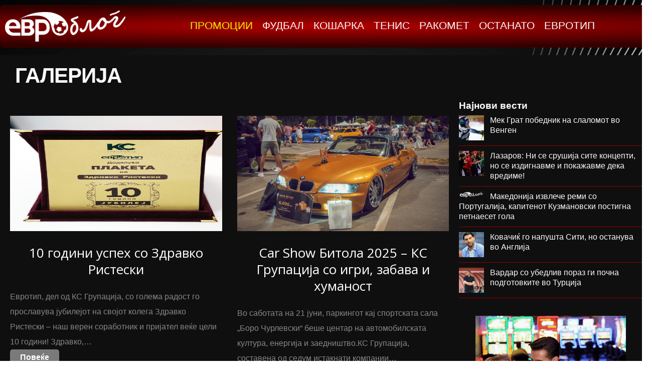

--- FILE ---
content_type: text/html; charset=UTF-8
request_url: https://blog.evrotip.mk/blog2/%D0%B3%D0%B0%D0%BB%D0%B5%D1%80%D0%B8%D1%98%D0%B0/page/2/
body_size: 82965
content:
<!doctype html>
<html lang="en-US">
<head>
<meta charset="UTF-8">
<meta property="og:title" content="Евротип | Спортски обложувалници" />
<meta property="og:type" content="website" />
<meta property="og:url" content="https://blog.evrotip.mk/blog2/%d0%b3%d0%b0%d0%bb%d0%b5%d1%80%d0%b8%d1%98%d0%b0/" />
<meta property="og:site_name" content="Евротип | Спортски обложувалници" />
<meta property="og:image" content="https://blog.evrotip.mk/blog2/wp-content/uploads/2020/01/logoD.png" />

<script src="https://kit.fontawesome.com/1c8e231222.js" crossorigin="anonymous"></script>
<title>ГАЛЕРИЈА &#8211; Page 2 &#8211; Евротип | Спортски обложувалници</title>
<style type="text/css">			.heateorSssInstagramBackground{background:radial-gradient(circle at 30% 107%,#fdf497 0,#fdf497 5%,#fd5949 45%,#d6249f 60%,#285aeb 90%)}
											.heateor_sss_horizontal_sharing .heateorSssSharing,.heateor_sss_standard_follow_icons_container .heateorSssSharing{
							color: #fff;
						border-width: 0px;
			border-style: solid;
			border-color: transparent;
		}
				.heateor_sss_horizontal_sharing .heateorSssTCBackground{
			color:#666;
		}
				.heateor_sss_horizontal_sharing .heateorSssSharing:hover,.heateor_sss_standard_follow_icons_container .heateorSssSharing:hover{
						border-color: transparent;
		}
		.heateor_sss_vertical_sharing .heateorSssSharing,.heateor_sss_floating_follow_icons_container .heateorSssSharing{
							color: #fff;
						border-width: 0px;
			border-style: solid;
			border-color: transparent;
		}
				.heateor_sss_vertical_sharing .heateorSssTCBackground{
			color:#666;
		}
				.heateor_sss_vertical_sharing .heateorSssSharing:hover,.heateor_sss_floating_follow_icons_container .heateorSssSharing:hover{
						border-color: transparent;
		}
		
		@media screen and (max-width:783px) {.heateor_sss_vertical_sharing{display:none!important}}@media screen and (max-width:783px) {.heateor_sss_floating_follow_icons_container{display:none!important}}</style><link rel='dns-prefetch' href='//fonts.googleapis.com' />
<link rel='dns-prefetch' href='//s.w.org' />
<link rel="alternate" type="application/rss+xml" title="Евротип | Спортски обложувалници &raquo; Feed" href="https://blog.evrotip.mk/blog2/feed/" />
<link rel="alternate" type="application/rss+xml" title="Евротип | Спортски обложувалници &raquo; Comments Feed" href="https://blog.evrotip.mk/blog2/comments/feed/" />
		<!-- This site uses the Google Analytics by MonsterInsights plugin v8.10.1 - Using Analytics tracking - https://www.monsterinsights.com/ -->
							<script
				src="//www.googletagmanager.com/gtag/js?id=UA-158521104-1"  data-cfasync="false" data-wpfc-render="false" type="text/javascript" async></script>
			<script data-cfasync="false" data-wpfc-render="false" type="text/javascript">
				var mi_version = '8.10.1';
				var mi_track_user = true;
				var mi_no_track_reason = '';
				
								var disableStrs = [
															'ga-disable-UA-158521104-1',
									];

				/* Function to detect opted out users */
				function __gtagTrackerIsOptedOut() {
					for (var index = 0; index < disableStrs.length; index++) {
						if (document.cookie.indexOf(disableStrs[index] + '=true') > -1) {
							return true;
						}
					}

					return false;
				}

				/* Disable tracking if the opt-out cookie exists. */
				if (__gtagTrackerIsOptedOut()) {
					for (var index = 0; index < disableStrs.length; index++) {
						window[disableStrs[index]] = true;
					}
				}

				/* Opt-out function */
				function __gtagTrackerOptout() {
					for (var index = 0; index < disableStrs.length; index++) {
						document.cookie = disableStrs[index] + '=true; expires=Thu, 31 Dec 2099 23:59:59 UTC; path=/';
						window[disableStrs[index]] = true;
					}
				}

				if ('undefined' === typeof gaOptout) {
					function gaOptout() {
						__gtagTrackerOptout();
					}
				}
								window.dataLayer = window.dataLayer || [];

				window.MonsterInsightsDualTracker = {
					helpers: {},
					trackers: {},
				};
				if (mi_track_user) {
					function __gtagDataLayer() {
						dataLayer.push(arguments);
					}

					function __gtagTracker(type, name, parameters) {
						if (!parameters) {
							parameters = {};
						}

						if (parameters.send_to) {
							__gtagDataLayer.apply(null, arguments);
							return;
						}

						if (type === 'event') {
							
														parameters.send_to = monsterinsights_frontend.ua;
							__gtagDataLayer(type, name, parameters);
													} else {
							__gtagDataLayer.apply(null, arguments);
						}
					}

					__gtagTracker('js', new Date());
					__gtagTracker('set', {
						'developer_id.dZGIzZG': true,
											});
															__gtagTracker('config', 'UA-158521104-1', {"forceSSL":"true","link_attribution":"true"} );
										window.gtag = __gtagTracker;										(function () {
						/* https://developers.google.com/analytics/devguides/collection/analyticsjs/ */
						/* ga and __gaTracker compatibility shim. */
						var noopfn = function () {
							return null;
						};
						var newtracker = function () {
							return new Tracker();
						};
						var Tracker = function () {
							return null;
						};
						var p = Tracker.prototype;
						p.get = noopfn;
						p.set = noopfn;
						p.send = function () {
							var args = Array.prototype.slice.call(arguments);
							args.unshift('send');
							__gaTracker.apply(null, args);
						};
						var __gaTracker = function () {
							var len = arguments.length;
							if (len === 0) {
								return;
							}
							var f = arguments[len - 1];
							if (typeof f !== 'object' || f === null || typeof f.hitCallback !== 'function') {
								if ('send' === arguments[0]) {
									var hitConverted, hitObject = false, action;
									if ('event' === arguments[1]) {
										if ('undefined' !== typeof arguments[3]) {
											hitObject = {
												'eventAction': arguments[3],
												'eventCategory': arguments[2],
												'eventLabel': arguments[4],
												'value': arguments[5] ? arguments[5] : 1,
											}
										}
									}
									if ('pageview' === arguments[1]) {
										if ('undefined' !== typeof arguments[2]) {
											hitObject = {
												'eventAction': 'page_view',
												'page_path': arguments[2],
											}
										}
									}
									if (typeof arguments[2] === 'object') {
										hitObject = arguments[2];
									}
									if (typeof arguments[5] === 'object') {
										Object.assign(hitObject, arguments[5]);
									}
									if ('undefined' !== typeof arguments[1].hitType) {
										hitObject = arguments[1];
										if ('pageview' === hitObject.hitType) {
											hitObject.eventAction = 'page_view';
										}
									}
									if (hitObject) {
										action = 'timing' === arguments[1].hitType ? 'timing_complete' : hitObject.eventAction;
										hitConverted = mapArgs(hitObject);
										__gtagTracker('event', action, hitConverted);
									}
								}
								return;
							}

							function mapArgs(args) {
								var arg, hit = {};
								var gaMap = {
									'eventCategory': 'event_category',
									'eventAction': 'event_action',
									'eventLabel': 'event_label',
									'eventValue': 'event_value',
									'nonInteraction': 'non_interaction',
									'timingCategory': 'event_category',
									'timingVar': 'name',
									'timingValue': 'value',
									'timingLabel': 'event_label',
									'page': 'page_path',
									'location': 'page_location',
									'title': 'page_title',
								};
								for (arg in args) {
																		if (!(!args.hasOwnProperty(arg) || !gaMap.hasOwnProperty(arg))) {
										hit[gaMap[arg]] = args[arg];
									} else {
										hit[arg] = args[arg];
									}
								}
								return hit;
							}

							try {
								f.hitCallback();
							} catch (ex) {
							}
						};
						__gaTracker.create = newtracker;
						__gaTracker.getByName = newtracker;
						__gaTracker.getAll = function () {
							return [];
						};
						__gaTracker.remove = noopfn;
						__gaTracker.loaded = true;
						window['__gaTracker'] = __gaTracker;
					})();
									} else {
										console.log("");
					(function () {
						function __gtagTracker() {
							return null;
						}

						window['__gtagTracker'] = __gtagTracker;
						window['gtag'] = __gtagTracker;
					})();
									}
			</script>
				<!-- / Google Analytics by MonsterInsights -->
				<script type="text/javascript">
			window._wpemojiSettings = {"baseUrl":"https:\/\/s.w.org\/images\/core\/emoji\/12.0.0-1\/72x72\/","ext":".png","svgUrl":"https:\/\/s.w.org\/images\/core\/emoji\/12.0.0-1\/svg\/","svgExt":".svg","source":{"concatemoji":"https:\/\/blog.evrotip.mk\/blog2\/wp-includes\/js\/wp-emoji-release.min.js?ver=5.2.21"}};
			!function(e,a,t){var n,r,o,i=a.createElement("canvas"),p=i.getContext&&i.getContext("2d");function s(e,t){var a=String.fromCharCode;p.clearRect(0,0,i.width,i.height),p.fillText(a.apply(this,e),0,0);e=i.toDataURL();return p.clearRect(0,0,i.width,i.height),p.fillText(a.apply(this,t),0,0),e===i.toDataURL()}function c(e){var t=a.createElement("script");t.src=e,t.defer=t.type="text/javascript",a.getElementsByTagName("head")[0].appendChild(t)}for(o=Array("flag","emoji"),t.supports={everything:!0,everythingExceptFlag:!0},r=0;r<o.length;r++)t.supports[o[r]]=function(e){if(!p||!p.fillText)return!1;switch(p.textBaseline="top",p.font="600 32px Arial",e){case"flag":return s([55356,56826,55356,56819],[55356,56826,8203,55356,56819])?!1:!s([55356,57332,56128,56423,56128,56418,56128,56421,56128,56430,56128,56423,56128,56447],[55356,57332,8203,56128,56423,8203,56128,56418,8203,56128,56421,8203,56128,56430,8203,56128,56423,8203,56128,56447]);case"emoji":return!s([55357,56424,55356,57342,8205,55358,56605,8205,55357,56424,55356,57340],[55357,56424,55356,57342,8203,55358,56605,8203,55357,56424,55356,57340])}return!1}(o[r]),t.supports.everything=t.supports.everything&&t.supports[o[r]],"flag"!==o[r]&&(t.supports.everythingExceptFlag=t.supports.everythingExceptFlag&&t.supports[o[r]]);t.supports.everythingExceptFlag=t.supports.everythingExceptFlag&&!t.supports.flag,t.DOMReady=!1,t.readyCallback=function(){t.DOMReady=!0},t.supports.everything||(n=function(){t.readyCallback()},a.addEventListener?(a.addEventListener("DOMContentLoaded",n,!1),e.addEventListener("load",n,!1)):(e.attachEvent("onload",n),a.attachEvent("onreadystatechange",function(){"complete"===a.readyState&&t.readyCallback()})),(n=t.source||{}).concatemoji?c(n.concatemoji):n.wpemoji&&n.twemoji&&(c(n.twemoji),c(n.wpemoji)))}(window,document,window._wpemojiSettings);
		</script>
		<style type="text/css">
img.wp-smiley,
img.emoji {
	display: inline !important;
	border: none !important;
	box-shadow: none !important;
	height: 1em !important;
	width: 1em !important;
	margin: 0 .07em !important;
	vertical-align: -0.1em !important;
	background: none !important;
	padding: 0 !important;
}
</style>
	<link rel='stylesheet' id='pt-cv-public-style-css'  href='https://blog.evrotip.mk/blog2/wp-content/plugins/content-views-query-and-display-post-page/public/assets/css/cv.css?ver=3.4.0' type='text/css' media='all' />
<link rel='stylesheet' id='void-grid-main-css'  href='https://blog.evrotip.mk/blog2/wp-content/plugins/void-elementor-post-grid-addon-for-elementor-page-builder/assets/css/main.css?ver=1.0' type='text/css' media='all' />
<link rel='stylesheet' id='void-grid-bootstrap-css'  href='https://blog.evrotip.mk/blog2/wp-content/plugins/void-elementor-post-grid-addon-for-elementor-page-builder/assets/css/bootstrap.min.css?ver=3.3.7' type='text/css' media='all' />
<link rel='stylesheet' id='bdt-uikit-css'  href='https://blog.evrotip.mk/blog2/wp-content/plugins/bdthemes-element-pack-lite/assets/css/bdt-uikit.css?ver=3.13.1' type='text/css' media='all' />
<link rel='stylesheet' id='ep-helper-css'  href='https://blog.evrotip.mk/blog2/wp-content/plugins/bdthemes-element-pack-lite/assets/css/ep-helper.css?ver=5.1.3' type='text/css' media='all' />
<link rel='stylesheet' id='wp-block-library-css'  href='https://blog.evrotip.mk/blog2/wp-includes/css/dist/block-library/style.min.css?ver=5.2.21' type='text/css' media='all' />
<link rel='stylesheet' id='foobox-free-min-css'  href='https://blog.evrotip.mk/blog2/wp-content/plugins/foobox-image-lightbox/free/css/foobox.free.min.css?ver=2.7.8' type='text/css' media='all' />
<link rel='stylesheet' id='simple-contact-form-css'  href='https://blog.evrotip.mk/blog2/wp-content/plugins/vouchers_users_form/css/simple-contact-form.css?ver=1' type='text/css' media='all' />
<link rel='stylesheet' id='wp-polls-css'  href='https://blog.evrotip.mk/blog2/wp-content/plugins/wp-polls/polls-css.css?ver=2.75.4' type='text/css' media='all' />
<style id='wp-polls-inline-css' type='text/css'>
.wp-polls .pollbar {
	margin: 1px;
	font-size: 8px;
	line-height: 10px;
	height: 10px;
	background-image: url('https://blog.evrotip.mk/blog2/wp-content/plugins/wp-polls/images/default_gradient/pollbg.gif');
	border: 1px solid #c8c8c8;
}

</style>
<link rel='stylesheet' id='wp-post-slider-grandslider-css'  href='https://blog.evrotip.mk/blog2/wp-content/plugins/wp-post-slider-grandslider/public/css/wp-post-slider-grandslider-public.css?ver=2.0.0' type='text/css' media='all' />
<link rel='stylesheet' id='wppsgs-shorcode-essentials-css'  href='https://blog.evrotip.mk/blog2/wp-content/plugins/wp-post-slider-grandslider/public/css/wppsgs-shorcode-essentials.css?ver=2.0.0' type='text/css' media='all' />
<link rel='stylesheet' id='themify-google-fonts-css'  href='https://fonts.googleapis.com/css?family=Montserrat%3A400%2C700%7COpen+Sans%3A400%2C300&#038;subset=latin%2Clatin-ext&#038;ver=5.2.21' type='text/css' media='all' />
<link rel='stylesheet' id='themify-style-css'  href='https://blog.evrotip.mk/blog2/wp-content/themes/themify-base/style.css?ver=1.2.4' type='text/css' media='all' />
<link rel='stylesheet' id='themify-media-queries-css'  href='https://blog.evrotip.mk/blog2/wp-content/themes/themify-base/media-queries.css?ver=5.2.21' type='text/css' media='all' />
<link rel='stylesheet' id='themify-fontello-css'  href='https://blog.evrotip.mk/blog2/wp-content/themes/themify-base/fontello/css/fontello.css?ver=5.2.21' type='text/css' media='all' />
<link rel='stylesheet' id='magnific-css'  href='https://blog.evrotip.mk/blog2/wp-content/themes/themify-base/themify/css/lightbox.css?ver=5.2.21' type='text/css' media='all' />
<link rel='stylesheet' id='heateor_sss_frontend_css-css'  href='https://blog.evrotip.mk/blog2/wp-content/plugins/sassy-social-share/public/css/sassy-social-share-public.css?ver=3.3.8' type='text/css' media='all' />
<link rel='stylesheet' id='heateor_sss_sharing_default_svg-css'  href='https://blog.evrotip.mk/blog2/wp-content/plugins/sassy-social-share/admin/css/sassy-social-share-svg.css?ver=3.3.8' type='text/css' media='all' />
<link rel='stylesheet' id='elementor-icons-css'  href='https://blog.evrotip.mk/blog2/wp-content/plugins/elementor/assets/lib/eicons/css/elementor-icons.min.css?ver=5.6.2' type='text/css' media='all' />
<link rel='stylesheet' id='elementor-animations-css'  href='https://blog.evrotip.mk/blog2/wp-content/plugins/elementor/assets/lib/animations/animations.min.css?ver=2.9.8' type='text/css' media='all' />
<link rel='stylesheet' id='elementor-frontend-css'  href='https://blog.evrotip.mk/blog2/wp-content/plugins/elementor/assets/css/frontend.min.css?ver=2.9.8' type='text/css' media='all' />
<link rel='stylesheet' id='elementor-global-css'  href='https://blog.evrotip.mk/blog2/wp-content/uploads/elementor/css/global.css?ver=1688650542' type='text/css' media='all' />
<link rel='stylesheet' id='elementor-post-2494-css'  href='https://blog.evrotip.mk/blog2/wp-content/uploads/elementor/css/post-2494.css?ver=1688661248' type='text/css' media='all' />
<link rel='stylesheet' id='themify-customize-css'  href='https://blog.evrotip.mk/blog2/wp-content/uploads/themify-customizer.css?ver=23.07.13.14.33.47' type='text/css' media='all' />
<link rel='stylesheet' id='srpw-style-css'  href='https://blog.evrotip.mk/blog2/wp-content/plugins/smart-recent-posts-widget/assets/css/srpw-frontend.css?ver=5.2.21' type='text/css' media='all' />
<link rel='stylesheet' id='google-fonts-1-css'  href='https://fonts.googleapis.com/css?family=Roboto%3A100%2C100italic%2C200%2C200italic%2C300%2C300italic%2C400%2C400italic%2C500%2C500italic%2C600%2C600italic%2C700%2C700italic%2C800%2C800italic%2C900%2C900italic%7CRoboto+Slab%3A100%2C100italic%2C200%2C200italic%2C300%2C300italic%2C400%2C400italic%2C500%2C500italic%2C600%2C600italic%2C700%2C700italic%2C800%2C800italic%2C900%2C900italic&#038;ver=5.2.21' type='text/css' media='all' />
<!--n2css--><script type='text/javascript' src='https://blog.evrotip.mk/blog2/wp-content/plugins/google-analytics-for-wordpress/assets/js/frontend-gtag.min.js?ver=8.10.1'></script>
<script data-cfasync="false" data-wpfc-render="false" type="text/javascript" id='monsterinsights-frontend-script-js-extra'>/* <![CDATA[ */
var monsterinsights_frontend = {"js_events_tracking":"true","download_extensions":"doc,pdf,ppt,zip,xls,docx,pptx,xlsx","inbound_paths":"[{\"path\":\"\\\/go\\\/\",\"label\":\"affiliate\"},{\"path\":\"\\\/recommend\\\/\",\"label\":\"affiliate\"}]","home_url":"https:\/\/blog.evrotip.mk\/blog2","hash_tracking":"false","ua":"UA-158521104-1","v4_id":""};/* ]]> */
</script>
<script type='text/javascript' src='https://blog.evrotip.mk/blog2/wp-includes/js/jquery/jquery.js?ver=1.12.4-wp'></script>
<script type='text/javascript' src='https://blog.evrotip.mk/blog2/wp-includes/js/jquery/jquery-migrate.min.js?ver=1.4.1'></script>
<script type='text/javascript' src='https://blog.evrotip.mk/blog2/wp-content/plugins/wp-post-slider-grandslider/public/js/wp-post-slider-grandslider-public.js?ver=2.0.0'></script>
<script type='text/javascript'>
/* Run FooBox FREE (v2.7.8) */
var FOOBOX = window.FOOBOX = {
	ready: true,
	preloadFont: false,
	disableOthers: false,
	o: {wordpress: { enabled: true }, countMessage:'image %index of %total', excludes:'.fbx-link,.nofoobox,.nolightbox,a[href*="pinterest.com/pin/create/button/"]', affiliate : { enabled: false }},
	selectors: [
		".gallery", ".wp-block-gallery", ".wp-caption", ".wp-block-image", "a:has(img[class*=wp-image-])", ".foobox"
	],
	pre: function( $ ){
		// Custom JavaScript (Pre)
		
	},
	post: function( $ ){
		// Custom JavaScript (Post)
		
		// Custom Captions Code
		
	},
	custom: function( $ ){
		// Custom Extra JS
		
	}
};
</script>
<script type='text/javascript' src='https://blog.evrotip.mk/blog2/wp-content/plugins/foobox-image-lightbox/free/js/foobox.free.min.js?ver=2.7.8'></script>
<link rel='https://api.w.org/' href='https://blog.evrotip.mk/blog2/wp-json/' />
<link rel="EditURI" type="application/rsd+xml" title="RSD" href="https://blog.evrotip.mk/blog2/xmlrpc.php?rsd" />
<link rel="wlwmanifest" type="application/wlwmanifest+xml" href="https://blog.evrotip.mk/blog2/wp-includes/wlwmanifest.xml" /> 
<meta name="generator" content="WordPress 5.2.21" />
<link rel="canonical" href="https://blog.evrotip.mk/blog2/%d0%b3%d0%b0%d0%bb%d0%b5%d1%80%d0%b8%d1%98%d0%b0/" />
<link rel='shortlink' href='https://blog.evrotip.mk/blog2/?p=2494' />
<link rel="alternate" type="application/json+oembed" href="https://blog.evrotip.mk/blog2/wp-json/oembed/1.0/embed?url=https%3A%2F%2Fblog.evrotip.mk%2Fblog2%2F%25d0%25b3%25d0%25b0%25d0%25bb%25d0%25b5%25d1%2580%25d0%25b8%25d1%2598%25d0%25b0%2F" />
<link rel="alternate" type="text/xml+oembed" href="https://blog.evrotip.mk/blog2/wp-json/oembed/1.0/embed?url=https%3A%2F%2Fblog.evrotip.mk%2Fblog2%2F%25d0%25b3%25d0%25b0%25d0%25bb%25d0%25b5%25d1%2580%25d0%25b8%25d1%2598%25d0%25b0%2F&#038;format=xml" />

<meta name="viewport" content="width=device-width, initial-scale=1, maximum-scale=1, minimum-scale=1, user-scalable=no">

	<!-- media-queries.js -->
	<!--[if lt IE 9]>
		<script src="https://blog.evrotip.mk/blog2/wp-content/themes/themify-base/js/respond.js"></script>
	<![endif]-->

	<!-- html5.js -->
	<!--[if lt IE 9]>
		<script src="https://html5shim.googlecode.com/svn/trunk/html5.js"></script>
	<![endif]-->
	
	<!--[if lt IE 9]>
	<script src="https://s3.amazonaws.com/nwapi/nwmatcher/nwmatcher-1.2.5-min.js"></script>
	<script type="text/javascript" src="https://cdnjs.cloudflare.com/ajax/libs/selectivizr/1.0.2/selectivizr-min.js"></script>
	<![endif]-->
			<style type="text/css">.recentcomments a{display:inline !important;padding:0 !important;margin:0 !important;}</style>
				<style type="text/css" id="wp-custom-css">
			.elementor-widget-heading.elementor-widget-heading .elementor-heading-title{
	color:white;
}

.elementor-widget-heading .elementor-heading-title>a:hover{
	color:#ffff00;
}

#recent-posts-7.widget ul{   
  width: 100%;
  overflow-y: scroll;
  top: 0;
  bottom: 0;
	height:300px;
}

::-webkit-scrollbar {
 width: 10px;
 background:#272727;
}

::-webkit-scrollbar-track {
  background: #100f0f; 
  box-shadow: inset 0 0 5px #4b4b4b; 
  border-radius: 3px;;
}

::-webkit-scrollbar-thumb {
  background: #630000; 
	border-radius: 3px;
}

::-webkit-scrollbar-thumb:hover {
  background: #e6e61e; 
}

.elementor-24 .elementor-element.elementor-element-ed721d9 .elementor-tab-content h4:hover{
	color:#ffff00;	
}
#main-nav a {
	font-size:21px;
}

@media screen and (max-width: 1160px) {
	.elementor-column-gap-default>.elementor-row>.elementor-column>.elementor-element-populated{
		padding:0px;
	}
}

@media screen and (min-width:1300px) and (max-width: 1400px) {
	#recent-posts-7.widget ul{
		height:200px;
	}
.premium-blog-post-content {
   font-size:13px;
}

}

/* FACEBOOK EMBED VIDEOS */

@media screen and (max-width: 760px) {
	.wp-block-embed-facebook {
		height:auto;
	}

}
@media screen and (min-width:761px)and (max-width: 950px) {
	.wp-block-embed{
		height:auto;
	}
}
@media screen and (min-width:951px)and (max-width: 1025px) {
	.wp-block-embed{
		height:auto;
	}
}
#instagram-embed-0{
	border:0px;
	min-width:309px !important;
	max-width:309px !important;
	height:446px;
}

.more{
	color:white;
}
.more:hover{
	color:#FFFF00;
}
.void-grid-nav a{
	color:white;
	font-size:15px
}
.void-grid-nav .current{
	color:#ffff00;
	font-size:19px;
}

.post-img a img{
	min-height:230px !important;
	max-height:230px !important;
}

.kvissko{
	color:#FBFF00;
	font-weight:bold;
}

.menu-item-5476 a {
  animation: blinker 0.5s linear infinite;
}

@keyframes blinker {
    from {
        color:#ffff00;
    }
    to {
        color:#c3c302;
    }
}

/* post slider */
.wppsgs__cat-name a{
	background-color:#A00010 !important;
	color:white !important;
}
.wppsgs__post-link{
		background-color:#A00010 !important;
	color:white !important;
}
.wppsgs-cover__inner-container h1 {
	color:white !important;
}
.wppsgs__cat-wrap span:first-child{
	display:none !important;
}
.wppsgs-cover__inner-container{
	background:rgb(0 0 0 / 50%) !important;
}
		</style>
		</head>

<body class="paged page-template-default page page-id-2494 paged-2 page-paged-2 skin-default webkit not-ie sidebar-none elementor-default elementor-kit-4696 elementor-page elementor-page-2494">


<div id="layout" class="pagewidth clearfix">
	<div id="headerwrap">
    

				
        		
			<nav>
		<div class="logoD-image">
			<a  href="http://blog.evrotip.mk/blog2/">
         	   <img src="https://blog.evrotip.mk/blog2/wp-content/uploads/2020/01/logoD.png">
			</a>
		</div>
				<div class="logoM-image">
			<a  href="http://blog.evrotip.mk/blog2/">
         	   <img src="https://blog.evrotip.mk/blog2/wp-content/uploads/2020/01/logoM.png">
			</a>
		</div>
						
				<div id="menu-icon" class="mobile-button"><i class="icon-menu"></i>
				
				</div>
				
				<ul id="main-nav" class="main-nav"><li id="menu-item-5476" class="menu-item menu-item-type-custom menu-item-object-custom menu-item-5476"><a href="https://blog.evrotip.mk/blog2/e-info/">ПРОМОЦИИ</a></li>
<li id="menu-item-62" class="menu-item menu-item-type-post_type menu-item-object-page menu-item-62"><a href="https://blog.evrotip.mk/blog2/%d1%84%d1%83%d0%b4%d0%b1%d0%b0%d0%bb/">ФУДБАЛ</a></li>
<li id="menu-item-65" class="menu-item menu-item-type-post_type menu-item-object-page menu-item-65"><a href="https://blog.evrotip.mk/blog2/%d0%ba%d0%be%d1%88%d0%b0%d1%80%d0%ba%d0%b0/">КОШАРКА</a></li>
<li id="menu-item-63" class="menu-item menu-item-type-post_type menu-item-object-page menu-item-63"><a href="https://blog.evrotip.mk/blog2/%d1%82%d0%b5%d0%bd%d0%b8%d1%81/">ТЕНИС</a></li>
<li id="menu-item-64" class="menu-item menu-item-type-post_type menu-item-object-page menu-item-64"><a href="https://blog.evrotip.mk/blog2/%d1%80%d0%b0%d0%ba%d0%be%d0%bc%d0%b5%d1%82/">РАКОМЕТ</a></li>
<li id="menu-item-66" class="menu-item menu-item-type-post_type menu-item-object-page menu-item-66"><a href="https://blog.evrotip.mk/blog2/%d0%be%d1%81%d1%82%d0%b0%d0%bd%d0%b0%d1%82%d0%be/">ОСТАНАТО</a></li>
<li id="menu-item-199" class="menu-item menu-item-type-custom menu-item-object-custom current-menu-ancestor current-menu-parent menu-item-has-children menu-item-199"><a target="_blank" rel="noopener noreferrer" href="http://www.evrotip.mk/bet/#/home#top">ЕВРОТИП <i class="fa-solid fa-caret-down"></i></a>
<ul class="sub-menu">
	<li id="menu-item-2500" class="menu-item menu-item-type-post_type menu-item-object-page current-menu-item page_item page-item-2494 current_page_item menu-item-2500"><a href="https://blog.evrotip.mk/blog2/%d0%b3%d0%b0%d0%bb%d0%b5%d1%80%d0%b8%d1%98%d0%b0/" aria-current="page">ГАЛЕРИЈА</a></li>
	<li id="menu-item-201" class="menu-item menu-item-type-custom menu-item-object-custom menu-item-201"><a target="_blank" rel="noopener noreferrer" href="http://www.evrotip.mk/bet/#/home#top">ОБЛОЖУВАЊЕ</a></li>
	<li id="menu-item-202" class="menu-item menu-item-type-custom menu-item-object-custom menu-item-202"><a target="_blank" rel="noopener noreferrer" href="http://www.evrotip.mk/bet/#/home/live#top">ЖИВО</a></li>
	<li id="menu-item-203" class="menu-item menu-item-type-custom menu-item-object-custom menu-item-203"><a target="_blank" rel="noopener noreferrer" href="http://www.evrotip.mk/bet/#/home/results">РЕЗУЛТАТИ</a></li>
	<li id="menu-item-365" class="menu-item menu-item-type-custom menu-item-object-custom menu-item-365"><a target="_blank" rel="noopener noreferrer" href="http://www.evrotip.mk/bet/#/home/topMatches#top">ТОП НАТПРЕВАРИ</a></li>
</ul>
</li>
</ul>				<!-- /#main-nav --> 
			
			</nav>

				
		<!-- /#header -->
        	
	</div>
	<!-- /#headerwrap -->

	<div id="body" class="clearfix">
    
	<!-- layout-container -->
	<div id="layout" class="pagewidth clearfix">

				<!-- content -->
		<div id="content" class="clearfix">
			
			
						
				<div id="page-2494" class="type-page">

					<!-- page-title -->
					<h1 class="page-title">ГАЛЕРИЈА</h1>
					<!-- /page-title -->

					
					<div class="page-content">

								<div data-elementor-type="wp-page" data-elementor-id="2494" class="elementor elementor-2494" data-elementor-settings="[]">
			<div class="elementor-inner">
				<div class="elementor-section-wrap">
							<section class="elementor-element elementor-element-b51c24c elementor-section-boxed elementor-section-height-default elementor-section-height-default elementor-section elementor-top-section" data-id="b51c24c" data-element_type="section">
						<div class="elementor-container elementor-column-gap-default">
				<div class="elementor-row">
				<div class="elementor-element elementor-element-aa71755 elementor-column elementor-col-100 elementor-top-column" data-id="aa71755" data-element_type="column">
			<div class="elementor-column-wrap  elementor-element-populated">
					<div class="elementor-widget-wrap">
				<section class="elementor-element elementor-element-0c66c02 elementor-section-boxed elementor-section-height-default elementor-section-height-default elementor-section elementor-inner-section" data-id="0c66c02" data-element_type="section">
						<div class="elementor-container elementor-column-gap-default">
				<div class="elementor-row">
				<div class="elementor-element elementor-element-80321e7 elementor-column elementor-col-66 elementor-inner-column" data-id="80321e7" data-element_type="column">
			<div class="elementor-column-wrap  elementor-element-populated">
					<div class="elementor-widget-wrap">
				<div class="elementor-element elementor-element-3d47949 elementor-widget elementor-widget-void-post-grid" data-id="3d47949" data-element_type="widget" data-widget_type="void-post-grid.default">
				<div class="elementor-widget-container">
			<div class="elementor-shortcode">
<div class="content-area void-grid">
  <div class="site-main grid " >       
    <div class="row">       
      	
	<div class="col-md-6">
		<header class="entry-header">	
					<div class="post-img">
				<a href="https://blog.evrotip.mk/blog2/10-%d0%b3%d0%be%d0%b4%d0%b8%d0%bd%d0%b8-%d1%83%d1%81%d0%bf%d0%b5%d1%85-%d1%81%d0%be-%d0%b7%d0%b4%d1%80%d0%b0%d0%b2%d0%ba%d0%be-%d1%80%d0%b8%d1%81%d1%82%d0%b5%d1%81%d0%ba%d0%b8/">
				<img width="684" height="1024" src="https://blog.evrotip.mk/blog2/wp-content/uploads/2025/08/DSC07865-1-684x1024.jpg" class="img-responsive wp-post-image" alt="DSC07865-1" srcset="https://blog.evrotip.mk/blog2/wp-content/uploads/2025/08/DSC07865-1-684x1024.jpg 684w, https://blog.evrotip.mk/blog2/wp-content/uploads/2025/08/DSC07865-1-200x300.jpg 200w, https://blog.evrotip.mk/blog2/wp-content/uploads/2025/08/DSC07865-1-768x1150.jpg 768w, https://blog.evrotip.mk/blog2/wp-content/uploads/2025/08/DSC07865-1-350x524.jpg 350w" sizes="(max-width: 684px) 100vw, 684px" />				</a>
			</div><!--.post-img-->
									
			<div class="post-info"> 
				<h2 class="entry-title"><a href="https://blog.evrotip.mk/blog2/10-%d0%b3%d0%be%d0%b4%d0%b8%d0%bd%d0%b8-%d1%83%d1%81%d0%bf%d0%b5%d1%85-%d1%81%d0%be-%d0%b7%d0%b4%d1%80%d0%b0%d0%b2%d0%ba%d0%be-%d1%80%d0%b8%d1%81%d1%82%d0%b5%d1%81%d0%ba%d0%b8/" rel="bookmark">10 години успех со Здравко Ристески</a></h2>				
										<div class="entry-meta">

							
						</div><!-- .entry-meta -->
						<div class="blog-excerpt">
							<p>Евротип, дел од КС Групација, со голема радост го прославува јубилејот на својот колега Здравко Ристески – наш верен соработник и пријател веќе цели 10 години! Здравко,&#8230;<br /><button class="moretag"><a class="more"
 href="https://blog.evrotip.mk/blog2/10-%d0%b3%d0%be%d0%b4%d0%b8%d0%bd%d0%b8-%d1%83%d1%81%d0%bf%d0%b5%d1%85-%d1%81%d0%be-%d0%b7%d0%b4%d1%80%d0%b0%d0%b2%d0%ba%d0%be-%d1%80%d0%b8%d1%81%d1%82%d0%b5%d1%81%d0%ba%d0%b8/"> Повеќе</a></button></p>
						</div><!--.blog-excerpt-->				
							</div><!--.post-info-->
			
		</header><!-- .entry-header -->		
	</div><!--.col-md-?-->

			
	
	<div class="col-md-6">
		<header class="entry-header">	
					<div class="post-img">
				<a href="https://blog.evrotip.mk/blog2/car-show-%d0%b1%d0%b8%d1%82%d0%be%d0%bb%d0%b0-2025-%d0%ba%d1%81-%d0%b3%d1%80%d1%83%d0%bf%d0%b0%d1%86%d0%b8%d1%98%d0%b0-%d1%81%d0%be-%d0%b8%d0%b3%d1%80%d0%b8-%d0%b7%d0%b0%d0%b1%d0%b0%d0%b2/">
				<img width="858" height="525" src="https://blog.evrotip.mk/blog2/wp-content/uploads/2025/06/DSC04572-1024x627.jpg" class="img-responsive wp-post-image" alt="DSC04572" srcset="https://blog.evrotip.mk/blog2/wp-content/uploads/2025/06/DSC04572-1024x627.jpg 1024w, https://blog.evrotip.mk/blog2/wp-content/uploads/2025/06/DSC04572-300x184.jpg 300w, https://blog.evrotip.mk/blog2/wp-content/uploads/2025/06/DSC04572-768x470.jpg 768w, https://blog.evrotip.mk/blog2/wp-content/uploads/2025/06/DSC04572-350x214.jpg 350w" sizes="(max-width: 858px) 100vw, 858px" />				</a>
			</div><!--.post-img-->
									
			<div class="post-info"> 
				<h2 class="entry-title"><a href="https://blog.evrotip.mk/blog2/car-show-%d0%b1%d0%b8%d1%82%d0%be%d0%bb%d0%b0-2025-%d0%ba%d1%81-%d0%b3%d1%80%d1%83%d0%bf%d0%b0%d1%86%d0%b8%d1%98%d0%b0-%d1%81%d0%be-%d0%b8%d0%b3%d1%80%d0%b8-%d0%b7%d0%b0%d0%b1%d0%b0%d0%b2/" rel="bookmark">Car Show Битола 2025 – КС Групација со игри, забава и хуманост</a></h2>				
										<div class="entry-meta">

							
						</div><!-- .entry-meta -->
						<div class="blog-excerpt">
							<p>Во саботата на 21 јуни, паркингот кај спортската сала „Боро Чурлевски“ беше центар на автомобилската култура, енергија и заедништво.КС Групација, составена од седум истакнати компании&#8230;<br /><button class="moretag"><a class="more"
 href="https://blog.evrotip.mk/blog2/car-show-%d0%b1%d0%b8%d1%82%d0%be%d0%bb%d0%b0-2025-%d0%ba%d1%81-%d0%b3%d1%80%d1%83%d0%bf%d0%b0%d1%86%d0%b8%d1%98%d0%b0-%d1%81%d0%be-%d0%b8%d0%b3%d1%80%d0%b8-%d0%b7%d0%b0%d0%b1%d0%b0%d0%b2/"> Повеќе</a></button></p>
						</div><!--.blog-excerpt-->				
							</div><!--.post-info-->
			
		</header><!-- .entry-header -->		
	</div><!--.col-md-?-->

				</div><div class="row">
		

		
	
	<div class="col-md-6">
		<header class="entry-header">	
					<div class="post-img">
				<a href="https://blog.evrotip.mk/blog2/ks-%d0%b3%d1%80%d1%83%d0%bf%d0%b0%d1%86%d0%b8%d1%98%d0%b0%d1%82%d0%b0-%d1%81%d0%be-%d0%bd%d0%be%d0%b2%d0%b0-%d0%b4%d0%be%d0%bd%d0%b0%d1%86%d0%b8%d1%98%d0%b0-%d0%b2%d0%be-%d0%bf%d1%80%d0%b5%d1%81%d1%80/">
				<img width="858" height="572" src="https://blog.evrotip.mk/blog2/wp-content/uploads/2025/06/DSC_4535-1-1024x683.jpg" class="img-responsive wp-post-image" alt="DSC_4535-1" srcset="https://blog.evrotip.mk/blog2/wp-content/uploads/2025/06/DSC_4535-1-1024x683.jpg 1024w, https://blog.evrotip.mk/blog2/wp-content/uploads/2025/06/DSC_4535-1-300x200.jpg 300w, https://blog.evrotip.mk/blog2/wp-content/uploads/2025/06/DSC_4535-1-768x512.jpg 768w, https://blog.evrotip.mk/blog2/wp-content/uploads/2025/06/DSC_4535-1-350x233.jpg 350w" sizes="(max-width: 858px) 100vw, 858px" />				</a>
			</div><!--.post-img-->
									
			<div class="post-info"> 
				<h2 class="entry-title"><a href="https://blog.evrotip.mk/blog2/ks-%d0%b3%d1%80%d1%83%d0%bf%d0%b0%d1%86%d0%b8%d1%98%d0%b0%d1%82%d0%b0-%d1%81%d0%be-%d0%bd%d0%be%d0%b2%d0%b0-%d0%b4%d0%be%d0%bd%d0%b0%d1%86%d0%b8%d1%98%d0%b0-%d0%b2%d0%be-%d0%bf%d1%80%d0%b5%d1%81%d1%80/" rel="bookmark">КС Групацијата со нова донација во пресрет на уписите!</a></h2>				
										<div class="entry-meta">

							
						</div><!-- .entry-meta -->
						<div class="blog-excerpt">
							<p>Во пресрет на уписите на нови ученици во средните училишта, КС Групацијата со гордост донираше средства за подобрување на условите во Средното медицинско училиште „Др. Јован Калаузи“ –&#8230;<br /><button class="moretag"><a class="more"
 href="https://blog.evrotip.mk/blog2/ks-%d0%b3%d1%80%d1%83%d0%bf%d0%b0%d1%86%d0%b8%d1%98%d0%b0%d1%82%d0%b0-%d1%81%d0%be-%d0%bd%d0%be%d0%b2%d0%b0-%d0%b4%d0%be%d0%bd%d0%b0%d1%86%d0%b8%d1%98%d0%b0-%d0%b2%d0%be-%d0%bf%d1%80%d0%b5%d1%81%d1%80/"> Повеќе</a></button></p>
						</div><!--.blog-excerpt-->				
							</div><!--.post-info-->
			
		</header><!-- .entry-header -->		
	</div><!--.col-md-?-->

			
	
	<div class="col-md-6">
		<header class="entry-header">	
					<div class="post-img">
				<a href="https://blog.evrotip.mk/blog2/%d0%b5%d0%b2%d1%80%d0%be%d1%82%d0%b8%d0%bf-%d0%b4%d0%b5%d0%bb-%d0%be%d0%b4-15-%d1%82%d0%b0-%d0%ba%d1%80%d0%b2%d0%be%d0%b4%d0%b0%d1%80%d0%b8%d1%82%d0%b5%d0%bb%d1%81%d0%ba%d0%b0-%d0%b0%d0%ba%d1%86%d0%b8/">
				<img width="800" height="534" src="https://blog.evrotip.mk/blog2/wp-content/uploads/2025/06/Evrotip-крводарителска-акција.jpg" class="img-responsive wp-post-image" alt="Evrotip-крводарителска-акција" srcset="https://blog.evrotip.mk/blog2/wp-content/uploads/2025/06/Evrotip-крводарителска-акција.jpg 800w, https://blog.evrotip.mk/blog2/wp-content/uploads/2025/06/Evrotip-крводарителска-акција-300x200.jpg 300w, https://blog.evrotip.mk/blog2/wp-content/uploads/2025/06/Evrotip-крводарителска-акција-768x513.jpg 768w, https://blog.evrotip.mk/blog2/wp-content/uploads/2025/06/Evrotip-крводарителска-акција-350x234.jpg 350w" sizes="(max-width: 800px) 100vw, 800px" />				</a>
			</div><!--.post-img-->
									
			<div class="post-info"> 
				<h2 class="entry-title"><a href="https://blog.evrotip.mk/blog2/%d0%b5%d0%b2%d1%80%d0%be%d1%82%d0%b8%d0%bf-%d0%b4%d0%b5%d0%bb-%d0%be%d0%b4-15-%d1%82%d0%b0-%d0%ba%d1%80%d0%b2%d0%be%d0%b4%d0%b0%d1%80%d0%b8%d1%82%d0%b5%d0%bb%d1%81%d0%ba%d0%b0-%d0%b0%d0%ba%d1%86%d0%b8/" rel="bookmark">Евротип дел од 15-та крводарителска акција на КС Групација</a></h2>				
										<div class="entry-meta">

							
						</div><!-- .entry-meta -->
						<div class="blog-excerpt">
							<p>На 11 јуни 2025 година, КС Групација ја организираше својата 15-та по ред крводарителска акција, која се одржа во просториите на компанијата во Битола. Настанот&#8230;<br /><button class="moretag"><a class="more"
 href="https://blog.evrotip.mk/blog2/%d0%b5%d0%b2%d1%80%d0%be%d1%82%d0%b8%d0%bf-%d0%b4%d0%b5%d0%bb-%d0%be%d0%b4-15-%d1%82%d0%b0-%d0%ba%d1%80%d0%b2%d0%be%d0%b4%d0%b0%d1%80%d0%b8%d1%82%d0%b5%d0%bb%d1%81%d0%ba%d0%b0-%d0%b0%d0%ba%d1%86%d0%b8/"> Повеќе</a></button></p>
						</div><!--.blog-excerpt-->				
							</div><!--.post-info-->
			
		</header><!-- .entry-header -->		
	</div><!--.col-md-?-->

				</div><div class="row">
		

		
	
	<div class="col-md-6">
		<header class="entry-header">	
					<div class="post-img">
				<a href="https://blog.evrotip.mk/blog2/%d0%b8%d0%bd%d0%b4%d1%83%d1%81%d1%82%d1%80%d0%b8%d1%98%d0%b0-%d1%88%d1%82%d0%be-%d0%bc%d0%be%d0%b6%d0%b5-%d0%bf%d0%be%d0%b2%d0%b5%d1%9c%d0%b5-%d0%b2%d1%80%d0%b5%d0%bc%d0%b5-%d0%b5-%d0%b8%d0%b3%d1%80/">
				<img width="602" height="402" src="https://blog.evrotip.mk/blog2/wp-content/uploads/2025/06/image.jpeg" class="img-responsive wp-post-image" alt="image" srcset="https://blog.evrotip.mk/blog2/wp-content/uploads/2025/06/image.jpeg 602w, https://blog.evrotip.mk/blog2/wp-content/uploads/2025/06/image-300x200.jpeg 300w, https://blog.evrotip.mk/blog2/wp-content/uploads/2025/06/image-350x234.jpeg 350w" sizes="(max-width: 602px) 100vw, 602px" />				</a>
			</div><!--.post-img-->
									
			<div class="post-info"> 
				<h2 class="entry-title"><a href="https://blog.evrotip.mk/blog2/%d0%b8%d0%bd%d0%b4%d1%83%d1%81%d1%82%d1%80%d0%b8%d1%98%d0%b0-%d1%88%d1%82%d0%be-%d0%bc%d0%be%d0%b6%d0%b5-%d0%bf%d0%be%d0%b2%d0%b5%d1%9c%d0%b5-%d0%b2%d1%80%d0%b5%d0%bc%d0%b5-%d0%b5-%d0%b8%d0%b3%d1%80/" rel="bookmark">Индустрија што може повеќе: Време е игрите на среќа да добијат нова улога</a></h2>				
										<div class="entry-meta">

							
						</div><!-- .entry-meta -->
						<div class="blog-excerpt">
							<p>Интервју со Илија Илијевски, Генерален менаџер на спортските обложувалници Евротип Игрите на среќа се отсекогаш актуелна тема во нашето општество па и пошироко. Годинава се&#8230;<br /><button class="moretag"><a class="more"
 href="https://blog.evrotip.mk/blog2/%d0%b8%d0%bd%d0%b4%d1%83%d1%81%d1%82%d1%80%d0%b8%d1%98%d0%b0-%d1%88%d1%82%d0%be-%d0%bc%d0%be%d0%b6%d0%b5-%d0%bf%d0%be%d0%b2%d0%b5%d1%9c%d0%b5-%d0%b2%d1%80%d0%b5%d0%bc%d0%b5-%d0%b5-%d0%b8%d0%b3%d1%80/"> Повеќе</a></button></p>
						</div><!--.blog-excerpt-->				
							</div><!--.post-info-->
			
		</header><!-- .entry-header -->		
	</div><!--.col-md-?-->

			
	
	<div class="col-md-6">
		<header class="entry-header">	
					<div class="post-img">
				<a href="https://blog.evrotip.mk/blog2/%d0%b5%d0%b2%d1%80%d0%be%d1%82%d0%b8%d0%bf-%d0%bf%d1%80%d0%be%d0%b4%d0%be%d0%bb%d0%b6%d1%83%d0%b2%d0%b0-%d1%81%d0%be-%d0%b4%d0%be%d0%b4%d0%b5%d0%bb%d1%83%d0%b2%d0%b0%d1%9a%d0%b5-%d0%bd%d0%b0-%d1%98/">
				<img width="858" height="572" src="https://blog.evrotip.mk/blog2/wp-content/uploads/2025/05/1-1024x683.jpg" class="img-responsive wp-post-image" alt="1" srcset="https://blog.evrotip.mk/blog2/wp-content/uploads/2025/05/1-1024x683.jpg 1024w, https://blog.evrotip.mk/blog2/wp-content/uploads/2025/05/1-300x200.jpg 300w, https://blog.evrotip.mk/blog2/wp-content/uploads/2025/05/1-768x512.jpg 768w, https://blog.evrotip.mk/blog2/wp-content/uploads/2025/05/1-350x233.jpg 350w, https://blog.evrotip.mk/blog2/wp-content/uploads/2025/05/1.jpg 1080w" sizes="(max-width: 858px) 100vw, 858px" />				</a>
			</div><!--.post-img-->
									
			<div class="post-info"> 
				<h2 class="entry-title"><a href="https://blog.evrotip.mk/blog2/%d0%b5%d0%b2%d1%80%d0%be%d1%82%d0%b8%d0%bf-%d0%bf%d1%80%d0%be%d0%b4%d0%be%d0%bb%d0%b6%d1%83%d0%b2%d0%b0-%d1%81%d0%be-%d0%b4%d0%be%d0%b4%d0%b5%d0%bb%d1%83%d0%b2%d0%b0%d1%9a%d0%b5-%d0%bd%d0%b0-%d1%98/" rel="bookmark">Евротип продолжува со доделување на јубилејни награди</a></h2>				
										<div class="entry-meta">

							
						</div><!-- .entry-meta -->
						<div class="blog-excerpt">
							<p>Компанијата Евротип која е дел од КС Групација и која успешно опстојува на македонската бизнис сцена веќе 10 години, минатиот месец започна со доделување на&#8230;<br /><button class="moretag"><a class="more"
 href="https://blog.evrotip.mk/blog2/%d0%b5%d0%b2%d1%80%d0%be%d1%82%d0%b8%d0%bf-%d0%bf%d1%80%d0%be%d0%b4%d0%be%d0%bb%d0%b6%d1%83%d0%b2%d0%b0-%d1%81%d0%be-%d0%b4%d0%be%d0%b4%d0%b5%d0%bb%d1%83%d0%b2%d0%b0%d1%9a%d0%b5-%d0%bd%d0%b0-%d1%98/"> Повеќе</a></button></p>
						</div><!--.blog-excerpt-->				
							</div><!--.post-info-->
			
		</header><!-- .entry-header -->		
	</div><!--.col-md-?-->

				</div><div class="row">
		

		
	
	<div class="col-md-6">
		<header class="entry-header">	
					<div class="post-img">
				<a href="https://blog.evrotip.mk/blog2/%d0%b5%d0%b2%d1%80%d0%be%d1%82%d0%b8%d0%bf-%d0%b3%d0%b8-%d0%bd%d0%b0%d0%b3%d1%80%d0%b0%d0%b4%d0%b8-%d1%81%d0%b2%d0%be%d0%b8%d1%82%d0%b5-%d0%b2%d1%80%d0%b0%d0%b1%d0%be%d1%82%d0%b5%d0%bd%d0%b8-%d0%b7/">
				<img width="858" height="573" src="https://blog.evrotip.mk/blog2/wp-content/uploads/2025/03/Насловна-1024x684.jpg" class="img-responsive wp-post-image" alt="Насловна" srcset="https://blog.evrotip.mk/blog2/wp-content/uploads/2025/03/Насловна-1024x684.jpg 1024w, https://blog.evrotip.mk/blog2/wp-content/uploads/2025/03/Насловна-300x200.jpg 300w, https://blog.evrotip.mk/blog2/wp-content/uploads/2025/03/Насловна-768x513.jpg 768w, https://blog.evrotip.mk/blog2/wp-content/uploads/2025/03/Насловна-350x234.jpg 350w" sizes="(max-width: 858px) 100vw, 858px" />				</a>
			</div><!--.post-img-->
									
			<div class="post-info"> 
				<h2 class="entry-title"><a href="https://blog.evrotip.mk/blog2/%d0%b5%d0%b2%d1%80%d0%be%d1%82%d0%b8%d0%bf-%d0%b3%d0%b8-%d0%bd%d0%b0%d0%b3%d1%80%d0%b0%d0%b4%d0%b8-%d1%81%d0%b2%d0%be%d0%b8%d1%82%d0%b5-%d0%b2%d1%80%d0%b0%d0%b1%d0%be%d1%82%d0%b5%d0%bd%d0%b8-%d0%b7/" rel="bookmark">Евротип ги награди своите вработени за нивниот 10 годишен работен јубилеј</a></h2>				
										<div class="entry-meta">

							
						</div><!-- .entry-meta -->
						<div class="blog-excerpt">
							<p>Евротип компанијата која успешно опстојува на пазарот веќе 10 години и е дел од КС Групацијата започна со доделување на јубилејни награди за своите вработени&#8230;.<br /><button class="moretag"><a class="more"
 href="https://blog.evrotip.mk/blog2/%d0%b5%d0%b2%d1%80%d0%be%d1%82%d0%b8%d0%bf-%d0%b3%d0%b8-%d0%bd%d0%b0%d0%b3%d1%80%d0%b0%d0%b4%d0%b8-%d1%81%d0%b2%d0%be%d0%b8%d1%82%d0%b5-%d0%b2%d1%80%d0%b0%d0%b1%d0%be%d1%82%d0%b5%d0%bd%d0%b8-%d0%b7/"> Повеќе</a></button></p>
						</div><!--.blog-excerpt-->				
							</div><!--.post-info-->
			
		</header><!-- .entry-header -->		
	</div><!--.col-md-?-->

			
	
	<div class="col-md-6">
		<header class="entry-header">	
					<div class="post-img">
				<a href="https://blog.evrotip.mk/blog2/%d0%bd%d0%b0-1%d0%b2%d0%b8-%d0%bc%d0%b0%d1%80%d1%82-%d0%b5%d0%b2%d1%80%d0%be%d1%82%d0%b8%d0%bf-%d0%b1%d0%b5%d1%88%d0%b5-%d0%bf%d1%80%d0%b8%d1%81%d1%83%d1%82%d0%b5%d0%bd-%d1%81%d0%be-%d1%81%d0%b2%d0%be/">
				<img width="631" height="1024" src="https://blog.evrotip.mk/blog2/wp-content/uploads/2025/03/3-631x1024.jpg" class="img-responsive wp-post-image" alt="3" srcset="https://blog.evrotip.mk/blog2/wp-content/uploads/2025/03/3-631x1024.jpg 631w, https://blog.evrotip.mk/blog2/wp-content/uploads/2025/03/3-185x300.jpg 185w, https://blog.evrotip.mk/blog2/wp-content/uploads/2025/03/3-350x568.jpg 350w, https://blog.evrotip.mk/blog2/wp-content/uploads/2025/03/3.jpg 698w" sizes="(max-width: 631px) 100vw, 631px" />				</a>
			</div><!--.post-img-->
									
			<div class="post-info"> 
				<h2 class="entry-title"><a href="https://blog.evrotip.mk/blog2/%d0%bd%d0%b0-1%d0%b2%d0%b8-%d0%bc%d0%b0%d1%80%d1%82-%d0%b5%d0%b2%d1%80%d0%be%d1%82%d0%b8%d0%bf-%d0%b1%d0%b5%d1%88%d0%b5-%d0%bf%d1%80%d0%b8%d1%81%d1%83%d1%82%d0%b5%d0%bd-%d1%81%d0%be-%d1%81%d0%b2%d0%be/" rel="bookmark">На 1ви март Евротип беше присутен со свој штанд на Струмичкиот Карневал.</a></h2>				
										<div class="entry-meta">

							
						</div><!-- .entry-meta -->
						<div class="blog-excerpt">
							<p>Овој настан беше прилика нашата компанија маркетиншки да се претстави пред струмичката јавност, како и пред гостите од регионот и пошироко. Нашата маскота и хостесите&#8230;<br /><button class="moretag"><a class="more"
 href="https://blog.evrotip.mk/blog2/%d0%bd%d0%b0-1%d0%b2%d0%b8-%d0%bc%d0%b0%d1%80%d1%82-%d0%b5%d0%b2%d1%80%d0%be%d1%82%d0%b8%d0%bf-%d0%b1%d0%b5%d1%88%d0%b5-%d0%bf%d1%80%d0%b8%d1%81%d1%83%d1%82%d0%b5%d0%bd-%d1%81%d0%be-%d1%81%d0%b2%d0%be/"> Повеќе</a></button></p>
						</div><!--.blog-excerpt-->				
							</div><!--.post-info-->
			
		</header><!-- .entry-header -->		
	</div><!--.col-md-?-->

				</div><div class="row">
		

		
	
	<div class="col-md-6">
		<header class="entry-header">	
					<div class="post-img">
				<a href="https://blog.evrotip.mk/blog2/%d0%b5%d0%b2%d1%80%d0%be%d1%82%d0%b8%d0%bf-%d1%83%d1%87%d0%b5%d1%81%d1%82%d0%b2%d1%83%d0%b2%d0%b0%d1%88%d0%b5-%d0%b2%d0%be-%d0%bf%d0%b0%d0%bd%d0%b5%d0%bb-%d0%b7%d0%b0-%d0%b6%d0%b5%d0%bd%d1%81%d0%ba/">
				<img width="858" height="573" src="https://blog.evrotip.mk/blog2/wp-content/uploads/2025/02/DSC03944-1024x684.jpg" class="img-responsive wp-post-image" alt="DSC03944" srcset="https://blog.evrotip.mk/blog2/wp-content/uploads/2025/02/DSC03944-1024x684.jpg 1024w, https://blog.evrotip.mk/blog2/wp-content/uploads/2025/02/DSC03944-300x200.jpg 300w, https://blog.evrotip.mk/blog2/wp-content/uploads/2025/02/DSC03944-768x513.jpg 768w, https://blog.evrotip.mk/blog2/wp-content/uploads/2025/02/DSC03944-350x234.jpg 350w, https://blog.evrotip.mk/blog2/wp-content/uploads/2025/02/DSC03944.jpg 1080w" sizes="(max-width: 858px) 100vw, 858px" />				</a>
			</div><!--.post-img-->
									
			<div class="post-info"> 
				<h2 class="entry-title"><a href="https://blog.evrotip.mk/blog2/%d0%b5%d0%b2%d1%80%d0%be%d1%82%d0%b8%d0%bf-%d1%83%d1%87%d0%b5%d1%81%d1%82%d0%b2%d1%83%d0%b2%d0%b0%d1%88%d0%b5-%d0%b2%d0%be-%d0%bf%d0%b0%d0%bd%d0%b5%d0%bb-%d0%b7%d0%b0-%d0%b6%d0%b5%d0%bd%d1%81%d0%ba/" rel="bookmark">Евротип учествуваше во панел за женското здравје!</a></h2>				
										<div class="entry-meta">

							
						</div><!-- .entry-meta -->
						<div class="blog-excerpt">
							<p>Евротип компанија која е дел од КС Групацијата, позитивно одговори на поканата да биде дел од панел дискусијата на тема &#8220;Здравјето на жената и бременоста&#8221;,&#8230;<br /><button class="moretag"><a class="more"
 href="https://blog.evrotip.mk/blog2/%d0%b5%d0%b2%d1%80%d0%be%d1%82%d0%b8%d0%bf-%d1%83%d1%87%d0%b5%d1%81%d1%82%d0%b2%d1%83%d0%b2%d0%b0%d1%88%d0%b5-%d0%b2%d0%be-%d0%bf%d0%b0%d0%bd%d0%b5%d0%bb-%d0%b7%d0%b0-%d0%b6%d0%b5%d0%bd%d1%81%d0%ba/"> Повеќе</a></button></p>
						</div><!--.blog-excerpt-->				
							</div><!--.post-info-->
			
		</header><!-- .entry-header -->		
	</div><!--.col-md-?-->

			
	
	<div class="col-md-6">
		<header class="entry-header">	
					<div class="post-img">
				<a href="https://blog.evrotip.mk/blog2/%d0%ba%d1%81-%d0%b3%d1%80%d1%83%d0%bf%d0%b0%d1%86%d0%b8%d1%98%d0%b0-%d1%98%d0%b0-%d1%81%d0%bf%d1%80%d0%be%d0%b2%d0%b5%d0%b4%d0%b5-14-%d0%ba%d1%80%d0%b2%d0%be%d0%b4%d0%b0%d1%80%d0%b8%d1%82%d0%b5%d0%bb/">
				<img width="858" height="587" src="https://blog.evrotip.mk/blog2/wp-content/uploads/2025/02/DSC00051-1024x701.jpg" class="img-responsive wp-post-image" alt="DSC00051" srcset="https://blog.evrotip.mk/blog2/wp-content/uploads/2025/02/DSC00051-1024x701.jpg 1024w, https://blog.evrotip.mk/blog2/wp-content/uploads/2025/02/DSC00051-300x206.jpg 300w, https://blog.evrotip.mk/blog2/wp-content/uploads/2025/02/DSC00051-768x526.jpg 768w, https://blog.evrotip.mk/blog2/wp-content/uploads/2025/02/DSC00051-350x240.jpg 350w, https://blog.evrotip.mk/blog2/wp-content/uploads/2025/02/DSC00051.jpg 1200w" sizes="(max-width: 858px) 100vw, 858px" />				</a>
			</div><!--.post-img-->
									
			<div class="post-info"> 
				<h2 class="entry-title"><a href="https://blog.evrotip.mk/blog2/%d0%ba%d1%81-%d0%b3%d1%80%d1%83%d0%bf%d0%b0%d1%86%d0%b8%d1%98%d0%b0-%d1%98%d0%b0-%d1%81%d0%bf%d1%80%d0%be%d0%b2%d0%b5%d0%b4%d0%b5-14-%d0%ba%d1%80%d0%b2%d0%be%d0%b4%d0%b0%d1%80%d0%b8%d1%82%d0%b5%d0%bb/" rel="bookmark">КС Групација ја спроведе 14 крводарителска акција</a></h2>				
										<div class="entry-meta">

							
						</div><!-- .entry-meta -->
						<div class="blog-excerpt">
							<p>КС Групација во чиј состав влегуваат компаниите Евротип, Голд Слот, Голд Фелициа, Премиум Сејфти Солушн, 77 Ентертејмент и 77 Софт успешно ја спроведе 14-та крводарителска&#8230;<br /><button class="moretag"><a class="more"
 href="https://blog.evrotip.mk/blog2/%d0%ba%d1%81-%d0%b3%d1%80%d1%83%d0%bf%d0%b0%d1%86%d0%b8%d1%98%d0%b0-%d1%98%d0%b0-%d1%81%d0%bf%d1%80%d0%be%d0%b2%d0%b5%d0%b4%d0%b5-14-%d0%ba%d1%80%d0%b2%d0%be%d0%b4%d0%b0%d1%80%d0%b8%d1%82%d0%b5%d0%bb/"> Повеќе</a></button></p>
						</div><!--.blog-excerpt-->				
							</div><!--.post-info-->
			
		</header><!-- .entry-header -->		
	</div><!--.col-md-?-->

				</div><div class="row">
		

		
            <div class="col-md-12">
              <nav class='pagination wp-caption void-grid-nav'> 
               <a class="prev page-numbers" href="https://blog.evrotip.mk/blog2/%D0%B3%D0%B0%D0%BB%D0%B5%D1%80%D0%B8%D1%98%D0%B0/page/1/">« </a>
<a class='page-numbers' href='https://blog.evrotip.mk/blog2/%D0%B3%D0%B0%D0%BB%D0%B5%D1%80%D0%B8%D1%98%D0%B0/page/1/'>1</a>
<span aria-current='page' class='page-numbers current'>2</span>
<a class='page-numbers' href='https://blog.evrotip.mk/blog2/%D0%B3%D0%B0%D0%BB%D0%B5%D1%80%D0%B8%D1%98%D0%B0/page/3/'>3</a>
<a class='page-numbers' href='https://blog.evrotip.mk/blog2/%D0%B3%D0%B0%D0%BB%D0%B5%D1%80%D0%B8%D1%98%D0%B0/page/4/'>4</a>
<a class='page-numbers' href='https://blog.evrotip.mk/blog2/%D0%B3%D0%B0%D0%BB%D0%B5%D1%80%D0%B8%D1%98%D0%B0/page/5/'>5</a>
<span class="page-numbers dots">&hellip;</span>
<a class='page-numbers' href='https://blog.evrotip.mk/blog2/%D0%B3%D0%B0%D0%BB%D0%B5%D1%80%D0%B8%D1%98%D0%B0/page/21/'>21</a>
<a class="next page-numbers" href="https://blog.evrotip.mk/blog2/%D0%B3%D0%B0%D0%BB%D0%B5%D1%80%D0%B8%D1%98%D0%B0/page/3/"> »</a>              </nav>
            </div>
        

        

    </div><!-- #main -->
  </div><!-- #primary -->
</div>

</div>		</div>
				</div>
						</div>
			</div>
		</div>
				<div class="elementor-element elementor-element-9dddf42 elementor-column elementor-col-33 elementor-inner-column" data-id="9dddf42" data-element_type="column">
			<div class="elementor-column-wrap  elementor-element-populated">
					<div class="elementor-widget-wrap">
				<div class="elementor-element elementor-element-10ddf01 elementor-widget elementor-widget-sidebar" data-id="10ddf01" data-element_type="widget" data-widget_type="sidebar.default">
				<div class="elementor-widget-container">
			<div id="srpw_widget-3" class="widget widget_smart_recent_entries smart_recent_posts"><h4 class="widgettitle">Најнови вести</h4><div class="srpw-block srpw-default-style "><style>.srpw-thumbnail{
width: 50px;
height: 50px;
}
.srpw-block ul {
 overflow-y:scroll;
height:370px;
}</style><ul class="srpw-ul"><li class="srpw-li srpw-clearfix"><a class="srpw-img srpw-alignleft" href="https://blog.evrotip.mk/blog2/%d0%bc%d0%b5%d0%ba-%d0%b3%d1%80%d0%b0%d1%82-%d0%bf%d0%be%d0%b1%d0%b5%d0%b4%d0%bd%d0%b8%d0%ba-%d0%bd%d0%b0-%d1%81%d0%bb%d0%b0%d0%bb%d0%be%d0%bc%d0%be%d1%82-%d0%b2%d0%be-%d0%b2%d0%b5%d0%bd%d0%b3%d0%b5/" target="_self"><img width="150" height="150" src="https://blog.evrotip.mk/blog2/wp-content/uploads/2026/01/Screenshot-Capture-2026-01-19-01-51-44-150x150.png" class=" srpw-thumbnail wp-post-image" alt="Мек Грат победник на слаломот во Венген" /></a><div class="srpw-content"><a class="srpw-title" href="https://blog.evrotip.mk/blog2/%d0%bc%d0%b5%d0%ba-%d0%b3%d1%80%d0%b0%d1%82-%d0%bf%d0%be%d0%b1%d0%b5%d0%b4%d0%bd%d0%b8%d0%ba-%d0%bd%d0%b0-%d1%81%d0%bb%d0%b0%d0%bb%d0%be%d0%bc%d0%be%d1%82-%d0%b2%d0%be-%d0%b2%d0%b5%d0%bd%d0%b3%d0%b5/" target="_self">Мек Грат победник на слаломот во Венген</a><div class="srpw-meta"></div></div></li><li class="srpw-li srpw-clearfix"><a class="srpw-img srpw-alignleft" href="https://blog.evrotip.mk/blog2/%d0%bb%d0%b0%d0%b7%d0%b0%d1%80%d0%be%d0%b2-%d0%bd%d0%b8-%d1%81%d0%b5-%d1%81%d1%80%d1%83%d1%88%d0%b8%d1%98%d0%b0-%d1%81%d0%b8%d1%82%d0%b5-%d0%ba%d0%be%d0%bd%d1%86%d0%b5%d0%bf%d1%82%d0%b8-%d0%bd%d0%be/" target="_self"><img width="150" height="150" src="https://blog.evrotip.mk/blog2/wp-content/uploads/2026/01/Selected-photo-9-150x150.jpg" class=" srpw-thumbnail wp-post-image" alt="Лазаров: Ни се срушија сите концепти, но се издигнавме и покажавме дека вредиме!" /></a><div class="srpw-content"><a class="srpw-title" href="https://blog.evrotip.mk/blog2/%d0%bb%d0%b0%d0%b7%d0%b0%d1%80%d0%be%d0%b2-%d0%bd%d0%b8-%d1%81%d0%b5-%d1%81%d1%80%d1%83%d1%88%d0%b8%d1%98%d0%b0-%d1%81%d0%b8%d1%82%d0%b5-%d0%ba%d0%be%d0%bd%d1%86%d0%b5%d0%bf%d1%82%d0%b8-%d0%bd%d0%be/" target="_self">Лазаров: Ни се срушија сите концепти, но се издигнавме и покажавме дека вредиме!</a><div class="srpw-meta"></div></div></li><li class="srpw-li srpw-clearfix"><a class="srpw-img srpw-alignleft" href="https://blog.evrotip.mk/blog2/%d0%bc%d0%b0%d0%ba%d0%b5%d0%b4%d0%be%d0%bd%d0%b8%d1%98%d0%b0-%d0%b8%d0%b7%d0%b2%d0%bb%d0%b5%d1%87%d0%b5-%d1%80%d0%b5%d0%bc%d0%b8-%d1%81%d0%be-%d0%bf%d0%be%d1%80%d1%82%d1%83%d0%b3%d0%b0%d0%bb%d0%b8/" target="_self" rel="bookmark"><img class="srpw-thumbnail srpw-default-thumbnail" src="https://blog.evrotip.mk/blog2/wp-content/uploads/2020/01/logoD.png" alt="Македонија извлече реми со Португалија, капитенот Кузмановски постигна петнаесет гола"></a><div class="srpw-content"><a class="srpw-title" href="https://blog.evrotip.mk/blog2/%d0%bc%d0%b0%d0%ba%d0%b5%d0%b4%d0%be%d0%bd%d0%b8%d1%98%d0%b0-%d0%b8%d0%b7%d0%b2%d0%bb%d0%b5%d1%87%d0%b5-%d1%80%d0%b5%d0%bc%d0%b8-%d1%81%d0%be-%d0%bf%d0%be%d1%80%d1%82%d1%83%d0%b3%d0%b0%d0%bb%d0%b8/" target="_self">Македонија извлече реми со Португалија, капитенот Кузмановски постигна петнаесет гола</a><div class="srpw-meta"></div></div></li><li class="srpw-li srpw-clearfix"><a class="srpw-img srpw-alignleft" href="https://blog.evrotip.mk/blog2/%d0%ba%d0%be%d0%b2%d0%b0%d1%87%d0%b8%d1%9c-%d0%b3%d0%be-%d0%bd%d0%b0%d0%bf%d1%83%d1%88%d1%82%d0%b0-%d1%81%d0%b8%d1%82%d0%b8-%d0%bd%d0%be-%d0%be%d1%81%d1%82%d0%b0%d0%bd%d1%83%d0%b2%d0%b0-%d0%b2%d0%be/" target="_self"><img width="150" height="150" src="https://blog.evrotip.mk/blog2/wp-content/uploads/2026/01/Screenshot-Capture-2026-01-18-10-22-50-150x150.png" class=" srpw-thumbnail wp-post-image" alt="Ковачиќ го напушта Сити, но останува во Англија" /></a><div class="srpw-content"><a class="srpw-title" href="https://blog.evrotip.mk/blog2/%d0%ba%d0%be%d0%b2%d0%b0%d1%87%d0%b8%d1%9c-%d0%b3%d0%be-%d0%bd%d0%b0%d0%bf%d1%83%d1%88%d1%82%d0%b0-%d1%81%d0%b8%d1%82%d0%b8-%d0%bd%d0%be-%d0%be%d1%81%d1%82%d0%b0%d0%bd%d1%83%d0%b2%d0%b0-%d0%b2%d0%be/" target="_self">Ковачиќ го напушта Сити, но останува во Англија</a><div class="srpw-meta"></div></div></li><li class="srpw-li srpw-clearfix"><a class="srpw-img srpw-alignleft" href="https://blog.evrotip.mk/blog2/%d0%b2%d0%b0%d1%80%d0%b4%d0%b0%d1%80-%d1%81%d0%be-%d1%83%d0%b1%d0%b5%d0%b4%d0%bb%d0%b8%d0%b2-%d0%bf%d0%be%d1%80%d0%b0%d0%b7-%d0%b3%d0%b8-%d0%bf%d0%be%d1%87%d0%bd%d0%b0-%d0%bf%d0%be%d0%b4%d0%b3%d0%be/" target="_self"><img width="150" height="150" src="https://blog.evrotip.mk/blog2/wp-content/uploads/2026/01/sedloski-1068x601-150x150.jpg" class=" srpw-thumbnail wp-post-image" alt="Вардар со убедлив пораз ги почна подготовките во Турција" /></a><div class="srpw-content"><a class="srpw-title" href="https://blog.evrotip.mk/blog2/%d0%b2%d0%b0%d1%80%d0%b4%d0%b0%d1%80-%d1%81%d0%be-%d1%83%d0%b1%d0%b5%d0%b4%d0%bb%d0%b8%d0%b2-%d0%bf%d0%be%d1%80%d0%b0%d0%b7-%d0%b3%d0%b8-%d0%bf%d0%be%d1%87%d0%bd%d0%b0-%d0%bf%d0%be%d0%b4%d0%b3%d0%be/" target="_self">Вардар со убедлив пораз ги почна подготовките во Турција</a><div class="srpw-meta"></div></div></li><li class="srpw-li srpw-clearfix"><a class="srpw-img srpw-alignleft" href="https://blog.evrotip.mk/blog2/%d0%b5%d0%bb%d0%bc%d0%b0%d1%81-%d0%b1%d0%b8%d0%bb-%d0%b7%d0%b0%d0%bc%d0%b5%d0%bd%d0%b5%d1%82-%d0%bf%d1%80%d0%be%d1%82%d0%b8%d0%b2-%d1%81%d0%b0%d1%81%d1%83%d0%be%d0%bb%d0%be-%d0%b7%d0%b0%d1%80%d0%b0/" target="_self"><img width="150" height="150" src="https://blog.evrotip.mk/blog2/wp-content/uploads/2026/01/Screenshot-Capture-2026-01-18-10-18-56-150x150.png" class=" srpw-thumbnail wp-post-image" alt="Елмас бил заменет против Сасуоло заради вртоглавица" /></a><div class="srpw-content"><a class="srpw-title" href="https://blog.evrotip.mk/blog2/%d0%b5%d0%bb%d0%bc%d0%b0%d1%81-%d0%b1%d0%b8%d0%bb-%d0%b7%d0%b0%d0%bc%d0%b5%d0%bd%d0%b5%d1%82-%d0%bf%d1%80%d0%be%d1%82%d0%b8%d0%b2-%d1%81%d0%b0%d1%81%d1%83%d0%be%d0%bb%d0%be-%d0%b7%d0%b0%d1%80%d0%b0/" target="_self">Елмас бил заменет против Сасуоло заради вртоглавица</a><div class="srpw-meta"></div></div></li><li class="srpw-li srpw-clearfix"><a class="srpw-img srpw-alignleft" href="https://blog.evrotip.mk/blog2/%d0%bd%d0%b0%d1%81%d0%b5%d1%80-%d0%b0%d0%bb-%d0%b0%d1%82%d0%b8%d1%98%d0%b0%d1%85-%d0%bf%d0%be-%d1%88%d0%b5%d1%81%d1%82%d0%b8-%d0%bf%d0%b0%d1%82-%d0%bf%d0%be%d0%b1%d0%b5%d0%b4%d0%bd%d0%b8%d0%ba-%d0%bd/" target="_self"><img width="150" height="150" src="https://blog.evrotip.mk/blog2/wp-content/uploads/2026/01/5TUIMNTFZRNFTL34DXQIINXZKA-150x150.jpg" class=" srpw-thumbnail wp-post-image" alt="Насер Ал-Атијах по шести пат победник на Релито Дакар" /></a><div class="srpw-content"><a class="srpw-title" href="https://blog.evrotip.mk/blog2/%d0%bd%d0%b0%d1%81%d0%b5%d1%80-%d0%b0%d0%bb-%d0%b0%d1%82%d0%b8%d1%98%d0%b0%d1%85-%d0%bf%d0%be-%d1%88%d0%b5%d1%81%d1%82%d0%b8-%d0%bf%d0%b0%d1%82-%d0%bf%d0%be%d0%b1%d0%b5%d0%b4%d0%bd%d0%b8%d0%ba-%d0%bd/" target="_self">Насер Ал-Атијах по шести пат победник на Релито Дакар</a><div class="srpw-meta"></div></div></li><li class="srpw-li srpw-clearfix"><a class="srpw-img srpw-alignleft" href="https://blog.evrotip.mk/blog2/%d1%81%d1%80%d0%b1%d0%b8%d1%98%d0%b0-%d0%bd%d0%b0-%d1%80%d0%b0%d1%83%d0%bb-%d1%98%d0%b0-%d1%88%d0%be%d0%ba%d0%b8%d1%80%d0%b0-%d0%b3%d0%b5%d1%80%d0%bc%d0%b0%d0%bd%d0%b8%d1%98%d0%b0-%d0%b2%d0%be-%d1%85/" target="_self"><img width="150" height="150" src="https://blog.evrotip.mk/blog2/wp-content/uploads/2026/01/ddd-150x150.jpg" class=" srpw-thumbnail wp-post-image" alt="Србија на Раул ја шокира Германија во Хернинг" /></a><div class="srpw-content"><a class="srpw-title" href="https://blog.evrotip.mk/blog2/%d1%81%d1%80%d0%b1%d0%b8%d1%98%d0%b0-%d0%bd%d0%b0-%d1%80%d0%b0%d1%83%d0%bb-%d1%98%d0%b0-%d1%88%d0%be%d0%ba%d0%b8%d1%80%d0%b0-%d0%b3%d0%b5%d1%80%d0%bc%d0%b0%d0%bd%d0%b8%d1%98%d0%b0-%d0%b2%d0%be-%d1%85/" target="_self">Србија на Раул ја шокира Германија во Хернинг</a><div class="srpw-meta"></div></div></li><li class="srpw-li srpw-clearfix"><a class="srpw-img srpw-alignleft" href="https://blog.evrotip.mk/blog2/%d1%98%d1%83%d0%b2%d0%b5-%d0%bd%d0%b5%d0%be%d1%87%d0%b5%d0%ba%d1%83%d0%b2%d0%b0%d0%bd%d0%be-%d0%bf%d0%be%d1%80%d0%b0%d0%b7%d0%b5%d0%bd-%d0%bd%d0%b0-%d1%81%d0%b0%d1%80%d0%b4%d0%b8%d0%bd%d0%b8%d1%98/" target="_self"><img width="150" height="150" src="https://blog.evrotip.mk/blog2/wp-content/uploads/2026/01/cagliari-juve-150x150.jpg" class=" srpw-thumbnail wp-post-image" alt="Јуве неочекувано поразен на Сардинија" /></a><div class="srpw-content"><a class="srpw-title" href="https://blog.evrotip.mk/blog2/%d1%98%d1%83%d0%b2%d0%b5-%d0%bd%d0%b5%d0%be%d1%87%d0%b5%d0%ba%d1%83%d0%b2%d0%b0%d0%bd%d0%be-%d0%bf%d0%be%d1%80%d0%b0%d0%b7%d0%b5%d0%bd-%d0%bd%d0%b0-%d1%81%d0%b0%d1%80%d0%b4%d0%b8%d0%bd%d0%b8%d1%98/" target="_self">Јуве неочекувано поразен на Сардинија</a><div class="srpw-meta"></div></div></li><li class="srpw-li srpw-clearfix"><a class="srpw-img srpw-alignleft" href="https://blog.evrotip.mk/blog2/%d0%bd%d0%b8%d0%ba%d0%be%d0%bb-%d0%b4%d0%b5%d0%bb%d0%b0%d0%b3%d0%be-%d0%b5-%d0%bf%d0%be%d0%b1%d0%b5%d0%b4%d0%b8-%d0%bd%d0%b0-%d1%81%d0%bf%d1%83%d1%81%d1%82%d0%be%d1%82-%d0%b2%d0%be-%d1%82%d0%b0%d1%80/" target="_self"><img width="150" height="150" src="https://blog.evrotip.mk/blog2/wp-content/uploads/2026/01/1c2a2153d509e20523e49dd1390291e75fd26cf04dcb42cd39c0fb227a63c7dc-150x150.jpg" class=" srpw-thumbnail wp-post-image" alt="Никол Делаго е победи на спустот во Тарвизио" /></a><div class="srpw-content"><a class="srpw-title" href="https://blog.evrotip.mk/blog2/%d0%bd%d0%b8%d0%ba%d0%be%d0%bb-%d0%b4%d0%b5%d0%bb%d0%b0%d0%b3%d0%be-%d0%b5-%d0%bf%d0%be%d0%b1%d0%b5%d0%b4%d0%b8-%d0%bd%d0%b0-%d1%81%d0%bf%d1%83%d1%81%d1%82%d0%be%d1%82-%d0%b2%d0%be-%d1%82%d0%b0%d1%80/" target="_self">Никол Делаго е победи на спустот во Тарвизио</a><div class="srpw-meta"></div></div></li><li class="srpw-li srpw-clearfix"><a class="srpw-img srpw-alignleft" href="https://blog.evrotip.mk/blog2/%d0%b2%d0%b0%d1%80%d0%b4%d0%b0%d1%80%d0%b5%d1%86%d0%be%d1%82-%d1%98%d0%b0%d0%bd%d0%ba%d0%be%d0%b2%d1%81%d0%ba%d0%b8-%d0%ba%d0%b0%d0%b7%d0%bd%d0%b5%d1%82-%d1%81%d0%be-%d0%b4%d0%b2%d0%b0-%d0%bc%d0%b5/" target="_self"><img width="150" height="150" src="https://blog.evrotip.mk/blog2/wp-content/uploads/2026/01/1200x675-150x150.jpg" class=" srpw-thumbnail wp-post-image" alt="Вардарецот Јанковски казнет со два меча по црвениот картон со Унгарија" /></a><div class="srpw-content"><a class="srpw-title" href="https://blog.evrotip.mk/blog2/%d0%b2%d0%b0%d1%80%d0%b4%d0%b0%d1%80%d0%b5%d1%86%d0%be%d1%82-%d1%98%d0%b0%d0%bd%d0%ba%d0%be%d0%b2%d1%81%d0%ba%d0%b8-%d0%ba%d0%b0%d0%b7%d0%bd%d0%b5%d1%82-%d1%81%d0%be-%d0%b4%d0%b2%d0%b0-%d0%bc%d0%b5/" target="_self">Вардарецот Јанковски казнет со два меча по црвениот картон со Унгарија</a><div class="srpw-meta"></div></div></li><li class="srpw-li srpw-clearfix"><a class="srpw-img srpw-alignleft" href="https://blog.evrotip.mk/blog2/%d1%84%d0%b0%d0%bd%d0%be%d0%b2%d0%b8%d1%82%d0%b5-%d1%81%d0%b2%d0%b8%d1%80%d0%ba%d0%b0%d0%b0-%d0%bd%d0%be-%d1%80%d0%b5%d0%b0%d0%bb-%d1%80%d1%83%d1%82%d0%b8%d0%bd%d1%81%d0%ba%d0%b8-%d0%b3%d0%be-%d1%81/" target="_self"><img width="150" height="150" src="https://blog.evrotip.mk/blog2/wp-content/uploads/2026/01/b6429330-f3b2-11f0-a42e-950e67f27517-150x150.jpg" class=" srpw-thumbnail wp-post-image" alt="Фановите свиркаа, но Реал рутински го совлада Леванте" /></a><div class="srpw-content"><a class="srpw-title" href="https://blog.evrotip.mk/blog2/%d1%84%d0%b0%d0%bd%d0%be%d0%b2%d0%b8%d1%82%d0%b5-%d1%81%d0%b2%d0%b8%d1%80%d0%ba%d0%b0%d0%b0-%d0%bd%d0%be-%d1%80%d0%b5%d0%b0%d0%bb-%d1%80%d1%83%d1%82%d0%b8%d0%bd%d1%81%d0%ba%d0%b8-%d0%b3%d0%be-%d1%81/" target="_self">Фановите свиркаа, но Реал рутински го совлада Леванте</a><div class="srpw-meta"></div></div></li><li class="srpw-li srpw-clearfix"><a class="srpw-img srpw-alignleft" href="https://blog.evrotip.mk/blog2/%d0%bf%d0%b8%d0%bb%d0%b8%d0%bf%d0%be%d0%b2%d0%b8%d1%9c-%d0%b3%d0%be-%d0%be%d0%b4%d0%bd%d0%b5%d1%81%d0%b5-%d0%be%d1%85%d1%80%d0%b8%d0%b4-%d0%b2%d0%be-%d1%84%d0%b8%d0%bd%d0%b0%d0%bb%d0%b5%d1%82%d0%be/" target="_self"><img width="150" height="150" src="https://blog.evrotip.mk/blog2/wp-content/uploads/2026/01/ракомет-иохрид-пилиповиќ-150x150.jpg" class=" srpw-thumbnail wp-post-image" alt="Пилиповиќ го однесе Охрид во финалето на турнирот „Вук Рогановиќ“" /></a><div class="srpw-content"><a class="srpw-title" href="https://blog.evrotip.mk/blog2/%d0%bf%d0%b8%d0%bb%d0%b8%d0%bf%d0%be%d0%b2%d0%b8%d1%9c-%d0%b3%d0%be-%d0%be%d0%b4%d0%bd%d0%b5%d1%81%d0%b5-%d0%be%d1%85%d1%80%d0%b8%d0%b4-%d0%b2%d0%be-%d1%84%d0%b8%d0%bd%d0%b0%d0%bb%d0%b5%d1%82%d0%be/" target="_self">Пилиповиќ го однесе Охрид во финалето на турнирот „Вук Рогановиќ“</a><div class="srpw-meta"></div></div></li><li class="srpw-li srpw-clearfix"><a class="srpw-img srpw-alignleft" href="https://blog.evrotip.mk/blog2/%d0%b1%d0%b5%d1%80%d0%b5%d1%82%d0%b8%d0%bd%d0%b8-%d0%b3%d0%be-%d0%be%d1%82%d0%ba%d0%b0%d0%b6%d0%b0-%d0%bd%d0%b0%d1%81%d1%82%d0%b0%d0%bf%d0%be%d1%82-%d0%bd%d0%b0-%d0%b0%d0%b2%d1%81%d1%82%d1%80%d0%b0/" target="_self"><img width="150" height="150" src="https://blog.evrotip.mk/blog2/wp-content/uploads/2026/01/berrettini-ao-2026-withdrawal-150x150.jpg" class=" srpw-thumbnail wp-post-image" alt="Беретини го откажа настапот на Австралија опен" /></a><div class="srpw-content"><a class="srpw-title" href="https://blog.evrotip.mk/blog2/%d0%b1%d0%b5%d1%80%d0%b5%d1%82%d0%b8%d0%bd%d0%b8-%d0%b3%d0%be-%d0%be%d1%82%d0%ba%d0%b0%d0%b6%d0%b0-%d0%bd%d0%b0%d1%81%d1%82%d0%b0%d0%bf%d0%be%d1%82-%d0%bd%d0%b0-%d0%b0%d0%b2%d1%81%d1%82%d1%80%d0%b0/" target="_self">Беретини го откажа настапот на Австралија опен</a><div class="srpw-meta"></div></div></li><li class="srpw-li srpw-clearfix"><a class="srpw-img srpw-alignleft" href="https://blog.evrotip.mk/blog2/%d0%b1%d0%be%d1%81%d0%b0%d0%bd%d1%81%d0%ba%d0%b8-%d1%81%d1%83%d0%b4%d0%b8%d0%b8-%d1%9c%d0%b5-%d0%b3%d0%be-%d0%b2%d0%be%d0%b4%d0%b0%d1%82-%d0%b4%d1%83%d0%b5%d0%bb%d0%be%d1%82-%d0%bf%d0%be%d1%80%d1%82/" target="_self"><img width="150" height="150" src="https://blog.evrotip.mk/blog2/wp-content/uploads/2026/01/Screenshot-Capture-2026-01-18-00-34-25-150x150.png" class=" srpw-thumbnail wp-post-image" alt="Босански судии ќе го водат дуелот Португалија &#8211; Македонија" /></a><div class="srpw-content"><a class="srpw-title" href="https://blog.evrotip.mk/blog2/%d0%b1%d0%be%d1%81%d0%b0%d0%bd%d1%81%d0%ba%d0%b8-%d1%81%d1%83%d0%b4%d0%b8%d0%b8-%d1%9c%d0%b5-%d0%b3%d0%be-%d0%b2%d0%be%d0%b4%d0%b0%d1%82-%d0%b4%d1%83%d0%b5%d0%bb%d0%be%d1%82-%d0%bf%d0%be%d1%80%d1%82/" target="_self">Босански судии ќе го водат дуелот Португалија &#8211; Македонија</a><div class="srpw-meta"></div></div></li></ul></div><!-- Generated by http://wordpress.org/plugins/smart-recent-posts-widget/ --></div><div id="media_image-4" class="widget widget_media_image"><img class="image " src="http://blog.evrotip.mk/blog2/wp-content/uploads/2024/08/web_baner_evrotip_za_slot.gif" alt="" width="300" height="300" /></div>		</div>
				</div>
						</div>
			</div>
		</div>
						</div>
			</div>
		</section>
						</div>
			</div>
		</div>
						</div>
			</div>
		</section>
						</div>
			</div>
		</div>
		
						
						
						<!-- comments -->
												<!-- /comments -->

					</div>
					<!-- /.post-content -->

				</div><!-- /.type-page -->
			
					</div>
		<!-- /content -->
		
		<!-- Image Map Generated by http://www.image-map.net/ -->

	</div>
	<!-- /layout-container -->


<div id="baner-left">
	<a href="https://www.a1.mk/a1-combo" target="_blank">
		<img src="http://blog.evrotip.mk/blog2/wp-content/uploads/2025/01/A1_January-Promo_300x250px.jpg">
	</a>
	<br>
	<a href="https://www.evrotip.mk/?nd-blogkampanja777=" target="_blank">
		<img src="http://blog.evrotip.mk/blog2/wp-content/uploads/2026/01/blog7.gif">
	</a>
</div>

<div id="baner-right">

	<a href="https://ksgroup.mk/loyalty/" target="_blank">
		<img src="http://blog.evrotip.mk/blog2/wp-content/uploads/2026/01/doznajpoveke.gif">
	</a>
	<br>
	<a href="https://www.evrotip.mk/" target="_blank">
		<img src="http://blog.evrotip.mk/blog2/wp-content/uploads/2026/01/evrsp.jpg">
	</a>
	<!-- <a href="https://www.facebook.com/permalink.php?story_fbid=pfbid02CxNNsdBfVEhHvUWFnem1iKL4axgEB9fFHqDTeFPL8eRno7jdu36RJ9mdGo6pUxZql&id=61556965709009" target="_blank">
			<img src="http://blog.evrotip.mk/blog2/wp-content/uploads/2024/09/giveA.jpg" >
		</a>  		 -->
</div>

</div>
<!-- /body -->

<div id="footerwrap">

		<footer id="footer" class="pagewidth clearfix">
		
		
	<div class="footer-widgets clearfix">

								<div class="col3-1 first">
							</div>
								<div class="col3-1 ">
							</div>
								<div class="col3-1 ">
							</div>
		
	</div>
	<!-- /.footer-widgets -->


		<button id="myBtn" class="back-top"><a href="#header" class="icon-up"></a>
			<script>
				jQuery(document).ready(function() {
					jQuery("#myBtn").hide();
					jQuery(function() {
						jQuery(window).scroll(function() {
							if (jQuery(window).scrollTop() > 500) {
								jQuery('#myBtn').fadeIn();
							} else {
								jQuery('#myBtn').fadeOut();
							}
						});
					});
				});
			</script>
		</button>



		<div class="footer-text clearfix">

			<div id="clockbox" style="float:right;  background-color:#330000; font-size:13px; padding:0px 5px 0px 5px;"></div>
			<script type="text/javascript">
				function GetClock() {
					var d = new Date();
					var nhour = d.getHours(),
						nmin = d.getMinutes(),
						nsec = d.getSeconds();
					if (nmin <= 9) nmin = "0" + nmin;
					if (nsec <= 9) nsec = "0" + nsec;

					var clocktext = "" + nhour + ":" + nmin + ":" + nsec + "";
					document.getElementById('clockbox').innerHTML = clocktext;
				}

				GetClock();
				setInterval(GetClock, 1000);
			</script>


			<div class="one">&copy; <a href="https://blog.evrotip.mk/blog2">Евротип | Спортски обложувалници</a> 2026</div>
		</div>
		<!-- /footer-text -->
			</footer>
	<!-- /#footer -->
	</div>
<!-- /#footerwrap -->

</div>
<!-- /#pagewrap -->


<!-- wp_footer -->
<script>function loadScript(a){var b=document.getElementsByTagName("head")[0],c=document.createElement("script");c.type="text/javascript",c.src="https://tracker.metricool.com/app/resources/be.js",c.onreadystatechange=a,c.onload=a,b.appendChild(c)}loadScript(function(){beTracker.t({hash:'c0ebaf0cfe998c731f84131c46c817da'})})</script><script type='text/javascript' src='https://blog.evrotip.mk/blog2/wp-content/plugins/void-elementor-post-grid-addon-for-elementor-page-builder/assets/js/jquery.matchHeight-min.js?ver=3.3.7'></script>
<script type='text/javascript' src='https://blog.evrotip.mk/blog2/wp-content/plugins/void-elementor-post-grid-addon-for-elementor-page-builder/assets/js/custom.js?ver=1.0'></script>
<script type='text/javascript'>
/* <![CDATA[ */
var PT_CV_PUBLIC = {"_prefix":"pt-cv-","page_to_show":"5","_nonce":"fa1ced2d08","is_admin":"","is_mobile":"","ajaxurl":"https:\/\/blog.evrotip.mk\/blog2\/wp-admin\/admin-ajax.php","lang":"","loading_image_src":"data:image\/gif;base64,R0lGODlhDwAPALMPAMrKygwMDJOTkz09PZWVla+vr3p6euTk5M7OzuXl5TMzMwAAAJmZmWZmZszMzP\/\/\/yH\/[base64]\/wyVlamTi3nSdgwFNdhEJgTJoNyoB9ISYoQmdjiZPcj7EYCAeCF1gEDo4Dz2eIAAAh+QQFCgAPACwCAAAADQANAAAEM\/DJBxiYeLKdX3IJZT1FU0iIg2RNKx3OkZVnZ98ToRD4MyiDnkAh6BkNC0MvsAj0kMpHBAAh+QQFCgAPACwGAAAACQAPAAAEMDC59KpFDll73HkAA2wVY5KgiK5b0RRoI6MuzG6EQqCDMlSGheEhUAgqgUUAFRySIgAh+QQFCgAPACwCAAIADQANAAAEM\/DJKZNLND\/[base64]"};
var PT_CV_PAGINATION = {"first":"\u00ab","prev":"\u2039","next":"\u203a","last":"\u00bb","goto_first":"Go to first page","goto_prev":"Go to previous page","goto_next":"Go to next page","goto_last":"Go to last page","current_page":"Current page is","goto_page":"Go to page"};
/* ]]> */
</script>
<script type='text/javascript' src='https://blog.evrotip.mk/blog2/wp-content/plugins/content-views-query-and-display-post-page/public/assets/js/cv.js?ver=3.4.0'></script>
<script type='text/javascript'>
/* <![CDATA[ */
var pollsL10n = {"ajax_url":"https:\/\/blog.evrotip.mk\/blog2\/wp-admin\/admin-ajax.php","text_wait":"Your last request is still being processed. Please wait a while ...","text_valid":"Please choose a valid poll answer.","text_multiple":"Maximum number of choices allowed: ","show_loading":"1","show_fading":"1"};
/* ]]> */
</script>
<script type='text/javascript' src='https://blog.evrotip.mk/blog2/wp-content/plugins/wp-polls/polls-js.js?ver=2.75.4'></script>
<script type='text/javascript'>
/* <![CDATA[ */
var themifyScript = {"lightbox":{"lightboxSelector":".lightbox","lightboxOn":true,"lightboxContentImages":false,"lightboxContentImagesSelector":".post-content a[href$=jpg],.page-content a[href$=jpg],.post-content a[href$=gif],.page-content a[href$=gif],.post-content a[href$=png],.page-content a[href$=png],.post-content a[href$=JPG],.page-content a[href$=JPG],.post-content a[href$=GIF],.page-content a[href$=GIF],.post-content a[href$=PNG],.page-content a[href$=PNG],.post-content a[href$=jpeg],.page-content a[href$=jpeg],.post-content a[href$=JPEG],.page-content a[href$=JPEG]","theme":"pp_default","social_tools":false,"allow_resize":true,"show_title":false,"overlay_gallery":false,"screenWidthNoLightbox":600,"deeplinking":false,"contentImagesAreas":".post, .type-page, .type-highlight, .type-slider","gallerySelector":".gallery-icon > a[href$=jpg],.gallery-icon > a[href$=gif],.gallery-icon > a[href$=png],.gallery-icon > a[href$=JPG],.gallery-icon > a[href$=GIF],.gallery-icon > a[href$=PNG],.gallery-icon > a[href$=jpeg],.gallery-icon > a[href$=JPEG]","lightboxGalleryOn":true},"lightboxContext":"#pagewrap","isTouch":"false","html5placeholder":"yes"};
/* ]]> */
</script>
<script type='text/javascript' src='https://blog.evrotip.mk/blog2/wp-content/themes/themify-base/js/themify.script.js?ver=5.2.21'></script>
<script type='text/javascript' src='https://blog.evrotip.mk/blog2/wp-content/themes/themify-base/themify/js/lightbox.js?ver=5.2.21'></script>
<script type='text/javascript' src='https://blog.evrotip.mk/blog2/wp-includes/js/comment-reply.min.js?ver=5.2.21'></script>
<script type='text/javascript'>
function heateorSssLoadEvent(e) {var t=window.onload;if (typeof window.onload!="function") {window.onload=e}else{window.onload=function() {t();e()}}};	var heateorSssSharingAjaxUrl = 'https://blog.evrotip.mk/blog2/wp-admin/admin-ajax.php', heateorSssCloseIconPath = 'https://blog.evrotip.mk/blog2/wp-content/plugins/sassy-social-share/public/../images/close.png', heateorSssPluginIconPath = 'https://blog.evrotip.mk/blog2/wp-content/plugins/sassy-social-share/public/../images/logo.png', heateorSssHorizontalSharingCountEnable = 0, heateorSssVerticalSharingCountEnable = 0, heateorSssSharingOffset = -10; var heateorSssMobileStickySharingEnabled = 0;var heateorSssCopyLinkMessage = "Link copied.";var heateorSssUrlCountFetched = [], heateorSssSharesText = 'Shares', heateorSssShareText = 'Share';function heateorSssPopup(e) {window.open(e,"popUpWindow","height=400,width=600,left=400,top=100,resizable,scrollbars,toolbar=0,personalbar=0,menubar=no,location=no,directories=no,status")};var heateorSssWhatsappShareAPI = "web";
</script>
<script type='text/javascript' src='https://blog.evrotip.mk/blog2/wp-content/plugins/sassy-social-share/public/js/sassy-social-share-public.js?ver=3.3.8'></script>
<script type='text/javascript' src='https://blog.evrotip.mk/blog2/wp-includes/js/wp-embed.min.js?ver=5.2.21'></script>
<script type='text/javascript'>
/* <![CDATA[ */
var element_pack_ajax_login_config = {"ajaxurl":"https:\/\/blog.evrotip.mk\/blog2\/wp-admin\/admin-ajax.php","language":"en","loadingmessage":"Sending user info, please wait...","unknownerror":"Unknown error, make sure access is correct!"};
var ElementPackConfig = {"ajaxurl":"https:\/\/blog.evrotip.mk\/blog2\/wp-admin\/admin-ajax.php","nonce":"b6ac25f1ff","data_table":{"language":{"lengthMenu":"Show _MENU_ Entries","info":"Showing _START_ to _END_ of _TOTAL_ entries","search":"Search :","paginate":{"previous":"Previous","next":"Next"}}},"contact_form":{"sending_msg":"Sending message please wait...","captcha_nd":"Invisible captcha not defined!","captcha_nr":"Could not get invisible captcha response!"},"mailchimp":{"subscribing":"Subscribing you please wait..."},"elements_data":{"sections":[],"columns":[],"widgets":[]}};
/* ]]> */
</script>
<script type='text/javascript' src='https://blog.evrotip.mk/blog2/wp-content/plugins/bdthemes-element-pack-lite/assets/js/bdt-uikit.min.js?ver=3.13.1'></script>
<script type='text/javascript' src='https://blog.evrotip.mk/blog2/wp-content/plugins/elementor/assets/js/frontend-modules.min.js?ver=2.9.8'></script>
<script type='text/javascript' src='https://blog.evrotip.mk/blog2/wp-includes/js/jquery/ui/position.min.js?ver=1.11.4'></script>
<script type='text/javascript' src='https://blog.evrotip.mk/blog2/wp-content/plugins/elementor/assets/lib/dialog/dialog.min.js?ver=4.7.6'></script>
<script type='text/javascript' src='https://blog.evrotip.mk/blog2/wp-content/plugins/elementor/assets/lib/waypoints/waypoints.min.js?ver=4.0.2'></script>
<script type='text/javascript' src='https://blog.evrotip.mk/blog2/wp-content/plugins/elementor/assets/lib/swiper/swiper.min.js?ver=5.3.6'></script>
<script type='text/javascript' src='https://blog.evrotip.mk/blog2/wp-content/plugins/elementor/assets/lib/share-link/share-link.min.js?ver=2.9.8'></script>
<script type='text/javascript'>
var elementorFrontendConfig = {"environmentMode":{"edit":false,"wpPreview":false},"i18n":{"shareOnFacebook":"Share on Facebook","shareOnTwitter":"Share on Twitter","pinIt":"Pin it","downloadImage":"Download image"},"is_rtl":false,"breakpoints":{"xs":0,"sm":480,"md":768,"lg":1025,"xl":1440,"xxl":1600},"version":"2.9.8","urls":{"assets":"https:\/\/blog.evrotip.mk\/blog2\/wp-content\/plugins\/elementor\/assets\/"},"settings":{"page":[],"general":{"elementor_global_image_lightbox":"yes","elementor_lightbox_enable_counter":"yes","elementor_lightbox_enable_fullscreen":"yes","elementor_lightbox_enable_zoom":"yes","elementor_lightbox_enable_share":"yes","elementor_lightbox_title_src":"title","elementor_lightbox_description_src":"description"},"editorPreferences":[]},"post":{"id":2494,"title":"%D0%93%D0%90%D0%9B%D0%95%D0%A0%D0%98%D0%88%D0%90%20%E2%80%93%20Page%202%20%E2%80%93%20%D0%95%D0%B2%D1%80%D0%BE%D1%82%D0%B8%D0%BF%20%7C%20%D0%A1%D0%BF%D0%BE%D1%80%D1%82%D1%81%D0%BA%D0%B8%20%D0%BE%D0%B1%D0%BB%D0%BE%D0%B6%D1%83%D0%B2%D0%B0%D0%BB%D0%BD%D0%B8%D1%86%D0%B8","excerpt":"","featuredImage":false}};
</script>
<script type='text/javascript' src='https://blog.evrotip.mk/blog2/wp-content/plugins/elementor/assets/js/frontend.min.js?ver=2.9.8'></script>
<script type='text/javascript' src='https://blog.evrotip.mk/blog2/wp-content/plugins/bdthemes-element-pack-lite/assets/js/common/helper.min.js?ver=5.1.3'></script>

</body>
<script>
	// function pic() {
	// 	var div =  document.getElementById("baner-right");
	//     var bgm = ['http://blog.evrotip.mk/blog2/wp-content/uploads/2023/06/КОНФЕРЕНЦИСКА-ЛИГА-300x250.jpg','http://blog.evrotip.mk/blog2/wp-content/uploads/2023/06/Лига-на-шампиони-300х250-1.jpg'];



	// 	var randomImg = bgm[Math.floor(Math.random() * bgm.length)];
	// 	var imgCr = document.createElement("img");
	//      document.getElementById("banImg").appendChild(imgCr) ;
	// 	 imgCr.src=randomImg;
	// };
	// pic();
</script>

</html>

--- FILE ---
content_type: text/css
request_url: https://blog.evrotip.mk/blog2/wp-content/plugins/vouchers_users_form/css/simple-contact-form.css?ver=1
body_size: 990
content:
.vouchers_users_form table {
  width: 100%;
}

.vouchers_users_form table td {
  border: 1px solid lightgray;
}

.vouchers_users_form table td label {
  color: black;
}

.vouchers_users_form input[type=text],
.vouchers_users_form input[type=email],
.vouchers_users_form select {
  width: 100%;
  padding: 12px 20px;
  margin: 8px 0;
  display: inline-block;
  border: 1px solid #ccc;
  border-radius: 4px;
  box-sizing: border-box;
}

.vouchers_users_form input[type=text]::before,
.vouchers_users_form input[type=email]::before {
  content: "" !important;
}

.vouchers_users_form input[type=submit] {
  background-color: gray;
  color: white;
  padding: 14px 20px;
  margin: 8px 0;
  border: none;
  border-radius: 4px;
  cursor: pointer;
  transition: 0.3s;
}

.vouchers_users_form input[type=submit]:hover {
  opacity: 1
}

.vouchers_users_form {
  text-align: center;
  border-radius: 5px;
  background-color: #f2f2f2;
  padding: 20px;
}

--- FILE ---
content_type: text/css
request_url: https://blog.evrotip.mk/blog2/wp-content/uploads/elementor/css/post-2494.css?ver=1688661248
body_size: 677
content:
.elementor-2494 .elementor-element.elementor-element-b51c24c > .elementor-container{max-width:1600px;}.elementor-2494 .elementor-element.elementor-element-0c66c02 > .elementor-container{max-width:1600px;}.elementor-2494 .elementor-element.elementor-element-3d47949 .entry-title a{color:#FFFFFF;}.elementor-2494 .elementor-element.elementor-element-3d47949 .entry-title a:hover{color:#FFFF00;}.elementor-2494 .elementor-element.elementor-element-3d47949 .blog-excerpt p{color:#878787;text-align:left;}@media(min-width:768px){.elementor-2494 .elementor-element.elementor-element-80321e7{width:69.925%;}.elementor-2494 .elementor-element.elementor-element-9dddf42{width:30.074%;}}

--- FILE ---
content_type: text/css
request_url: https://blog.evrotip.mk/blog2/wp-content/uploads/themify-customizer.css?ver=23.07.13.14.33.47
body_size: 1643
content:
/* Themify Customize Styling */
body {		background-image: url(http://blog.evrotip.mk/blog2/wp-content/uploads/2021/02/pozadina-blog-05.02.2021.jpg);
	background-size: cover;
	background-position: center center;	
	font-family:Verdana, Geneva, sans-serif; 
}
#sidebar {		
	color: #fafafa;
	color: rgba(250,250,250,1); 
}
h4 {		
	font-family:Verdana, Geneva, sans-serif;	font-weight:bold;
	font-size:18px;
	text-align:left;	
	color: #ffffff;
	color: rgba(255,255,255,1.00); 
}
#headerwrap {		
	background-repeat: no-repeat;
	background-position: center top; 
}
#header {		
	font-family:Verdana, Geneva, sans-serif; 
}
#site-description {		display: none; 
}
#main-nav a {		
	font-family:Verdana, Geneva, sans-serif;	font-size:18px;
	
	color: #fafafa;
	color: rgba(250,250,250,1.00);	
	background-color: transparent; 
}
#main-nav a:hover {		
	background-color: transparent;	
	color: #ffff00;
	color: rgba(255,255,0,1.00); 
}
#main-nav .current_page_item a,  #main-nav .current-menu-item a {		
	color: #ffff22;
	color: rgba(255,255,34,1); 
}
#main-nav .current_page_item a:hover,  #main-nav .current-menu-item a:hover {		
	color: #d9d915;
	color: rgba(217,217,21,1.00); 
}
.post-title, .post-title a {		
	font-family:Verdana, Geneva, sans-serif;	font-weight:bold;
	
	color: #fafafa;
	color: rgba(250,250,250,1); 
}
.page-title {		
	color: #fafafa;
	color: rgba(250,250,250,1);	
	font-family:Verdana, Geneva, sans-serif;	font-weight:bold;
 
}
#sidebar a {		
	color: #fafafa;
	color: rgba(250,250,250,1); 
}
#sidebar a:hover {		
	color: #ffff00;
	color: rgba(255,255,0,1); 
}
#sidebar .widgettitle {		
	color: #fafafa;
	color: rgba(250,250,250,1); 
}


--- FILE ---
content_type: application/javascript
request_url: https://blog.evrotip.mk/blog2/wp-content/plugins/wp-post-slider-grandslider/public/js/wp-post-slider-grandslider-public.js?ver=2.0.0
body_size: 1010
content:
(function( $ ) {
	'use strict';

	document.addEventListener( 'DOMContentLoaded', function () {

		var getSliderDataObj = $('[data-side="front"]').data('params');

		$('div[id^="wppsgs-slider-"]').each(function () {

			var _this = $(this);
			var sliderID = _this.attr('id');
			new Splide( '#'+sliderID, {
				width      : getSliderDataObj.width + getSliderDataObj.unit,
				height     : getSliderDataObj.height + getSliderDataObj.unit,
				perPage    : getSliderDataObj.perPage,
				breakpoints: {
					640: {
						perPage: getSliderDataObj.perPage,
					},
				},
				gap: Number(getSliderDataObj.gap),
				type: getSliderDataObj.type,
				speed: getSliderDataObj.speed,
				perMove: getSliderDataObj.perMove,
				arrows: getSliderDataObj.arrows,
				pagination: getSliderDataObj.pagination,
				autoplay: getSliderDataObj.autoplay,
				interval: getSliderDataObj.interval,
				pauseOnHover: getSliderDataObj.pauseOnHover,
				lazyLoad: getSliderDataObj.lazyLoad,
			}).mount();
		});
	} );

})( jQuery );


--- FILE ---
content_type: application/javascript
request_url: https://blog.evrotip.mk/blog2/wp-content/plugins/sassy-social-share/public/js/sassy-social-share-public.js?ver=3.3.8
body_size: 43450
content:
function heateorSssCallAjax(e){if(typeof jQuery!="undefined"){e()}else{heateorSssGetScript("https://code.jquery.com/jquery-latest.min.js",e)}}
function heateorSssGetScript(e,t){var n=document.createElement("script");n.src=e;var r=document.getElementsByTagName("head")[0],i=false;n.onload=n.onreadystatechange=function(){if(!i&&(!this.readyState||this.readyState=="loaded"||this.readyState=="complete")){i=true;t();n.onload=n.onreadystatechange=null;r.removeChild(n)}};r.appendChild(n)}
function heateorSssDetermineWhatsappShareAPI(a){if(a)return-1!=navigator.userAgent.indexOf("Mobi")?"api.whatsapp.com":"web.whatsapp.com";var p=jQuery("i.heateorSssWhatsappBackground a").attr("href");return void 0!==p?-1!=navigator.userAgent.indexOf("Mobi")?(jQuery("i.heateorSssWhatsappBackground a").attr("href",p.replace("web.whatsapp.com","api.whatsapp.com")),"api.whatsapp.com"):(jQuery("i.heateorSssWhatsappBackground a").attr("href",p.replace("api.whatsapp.com","web.whatsapp.com")),"web.whatsapp.com"):""}
/**
 * Show more sharing services popup
 */
function heateorSssMoreSharingPopup(elem, postUrl, postTitle, twitterTitle){
	postUrl = encodeURIComponent(postUrl);
	concate = '</ul></div><div class="footer-panel"><p></p></div></div>';
	var heateorSssMoreSharingServices = {	  
	  facebook: {
		title: "Facebook",
		locale: "en-US",
		redirect_url: "https://www.facebook.com/sharer.php?u=" + postUrl + "&t=" + postTitle + "&v=3",
	  },
	  twitter: {
		title: "Twitter",
		locale: "en-US",
		redirect_url: "https://twitter.com/intent/tweet?text=" + (twitterTitle ? twitterTitle : postTitle) + " " + postUrl,
	  },
	  linkedin: {
		title: "Linkedin",
		locale: "en-US",
		redirect_url: "https://www.linkedin.com/shareArticle?mini=true&url=" + postUrl + "&title=" + postTitle,
	  },
	  pinterest: {
		title: "Pinterest",
		locale: "en-US",
		redirect_url: "https://pinterest.com/pin/create/button/?url=" + postUrl + "&media=${media_link}&description=" + postTitle,
		bookmarklet_url: "javascript:void((function(){var e=document.createElement('script');e.setAttribute('type','text/javascript');e.setAttribute('charset','UTF-8');e.setAttribute('src','//assets.pinterest.com/js/pinmarklet.js?r='+Math.random()*99999999);document.body.appendChild(e)})());"
	  },
	  CopyLink: {
		title: "Copy Link",
		locale: "en-US",
		redirect_url: "",
		bookmarklet_url: ""
	  },
	  Diaspora: {
		title: "Diaspora",
		locale: "en-US",
		redirect_url: "https://joindiaspora.com/bookmarklet?url=" + postUrl + "&title=" + postTitle + "&v=1"
	  },
	  Douban: {
		title: "Douban",
		locale: "en-US",
		redirect_url: "https://www.douban.com/share/service?name="+postTitle+"&href="+postUrl+"&image=&updated=&bm=&url="+postUrl+"&title="+postTitle+"&sel="
	  },
	  Draugiem: {
		title: "Draugiem",
		locale: "en-US",
		redirect_url: "https://www.draugiem.lv/say/ext/add.php?link="+postUrl+"&title="+postTitle
	  },
	  Facebook_Messenger: {
		title: "Facebook Messenger",
		locale: "en-US",
		redirect_url: "https://www.facebook.com/dialog/send?app_id=1904103319867886&display=popup&link="+postUrl+"&redirect_uri="+postUrl
	  },
	  Google_Classroom: {
		title: "Google Classroom",
		locale: "en-US",
		redirect_url: "https://classroom.google.com/u/0/share?url="+postUrl
	  },
	  Kik: {
		title: "Kik",
		locale: "en-US",
		redirect_url: "https://www.kik.com/send/article/?app_name=Share&text=&title="+postTitle+"&url="+postUrl
	  },
	  Papaly: {
		title: "Papaly",
		locale: "en-US",
		redirect_url: "https://papaly.com/api/share.html?url="+postUrl+"&title="+postTitle
	  },
	  Refind: {
		title: "Refind",
		locale: "en-US",
		redirect_url: "https://refind.com/?url="+postUrl
	  },
	  Skype: {
		title: "Skype",
		locale: "en-US",
		redirect_url: "https://web.skype.com/share?url="+postUrl
	  },
	  SMS: {
		title: "SMS",
		locale: "en-US",
		bookmarklet_url: "sms://?&body="+postTitle+" "+postUrl
	  },
	  Trello: {
		title: "Trello",
		locale: "en-US",
		redirect_url: "https://trello.com/add-card?mode=popup&url="+postUrl+"&name="+postTitle+"&desc="
	  },
	  Viber: {
		title: "Viber",
		locale: "en-US",
		bookmarklet_url: "viber://forward?text="+postTitle+" "+postUrl
	  },
	  Threema: {
		title: "Threema",
		locale: "en-US",
		bookmarklet_url: "threema://compose?text="+postTitle+" "+postUrl
	  },
	  Telegram: {
		title: "Telegram",
		locale: "en-US",
		redirect_url: "https://telegram.me/share/url?url="+postUrl+"&text="+postTitle
	  },
	  email: {
		title: "Email",
		locale: "en-US",
		redirect_url: "mailto:?subject=" + postTitle + "&body=Link: " + postUrl,
	  },
	  reddit: {
		title: "Reddit",
		locale: "en-US",
		redirect_url: "http://reddit.com/submit?url=" + postUrl + "&title=" + postTitle,
	  },
	  float_it: {
		title: "Float it",
		locale: "en-US",
		redirect_url: "http://www.designfloat.com/submit.php?url=" + postUrl + "&title=" + postTitle,
	  },
	  google_mail: {
		title: "Google Gmail",
		locale: "en-US",
		redirect_url: "https://mail.google.com/mail/?ui=2&view=cm&fs=1&tf=1&su=" + postTitle + "&body=Link: " + postUrl,
	  },
	  gentlereader: {
        title: "GentleReader",
        locale: "en-US",
        redirect_url: "https://app.gentlereader.com/bookmark?url=" + postUrl,
      },
	  google_bookmarks: {
		title: "Google Bookmarks",
		locale: "en-US",
		redirect_url: "http://www.google.com/bookmarks/mark?op=edit&bkmk=" + postUrl + "&title=" + postTitle,
	  },
	  digg: {
		title: "Digg",
		locale: "en-US",
		redirect_url: "http://digg.com/submit?phase=2&url=" + postUrl + "&title=" + postTitle,
	  },
	  printfriendly: {
		title: "PrintFriendly",
		locale: "en-US",
		redirect_url: "http://www.printfriendly.com/print?url=" + postUrl,
	  },
	  print: {
		title: "Print",
		locale: "en-US",
		redirect_url: "http://www.printfriendly.com/print?url=" + postUrl,
	  },
	  tumblr: {
		title: "Tumblr",
		locale: "en-US",
		redirect_url: "https://www.tumblr.com/widgets/share/tool?posttype=link&canonicalUrl=" + postUrl + "&title=" + postTitle + "&caption=",
		bookmarklet_url: "javascript:var d=document,w=window,e=w.getSelection,k=d.getSelection,x=d.selection,s=(e?e():(k)?k():(x?x.createRange().text:0)),f='http://www.tumblr.com/share',l=d.location,e=encodeURIComponent,p='?v=3&u='+e(l.href) +'&t='+e(d.title) +'&s='+e(s),u=f+p;try{if(!/^(.*\\.)?tumblr[^.]*$/.test(l.host))throw(0);tstbklt();}catch(z){a =function(){if(!w.open(u,'t','toolbar=0,resizable=0,status=1,width=450,height=430'))l.href=u;};if(/Firefox/.test(navigator.userAgent))setTimeout(a,0);else a();}void(0);"
	  },
	  vk: {
		title: "Vkontakte",
		locale: "ru",
		redirect_url: "https://vk.com/share.php?url=" + postUrl + "&title=" + postTitle,
	  },
	  evernote: {
		title: "Evernote",
		locale: "en-US",
		redirect_url: "https://www.evernote.com/clip.action?url=" + postUrl + "&title=" + postTitle,
		bookmarklet_url: "javascript:(function(){EN_CLIP_HOST='http://www.evernote.com';try{var x=document.createElement('SCRIPT');x.type='text/javascript';x.src=EN_CLIP_HOST+'/public/bookmarkClipper.js?'+(new Date().getTime()/100000);document.getElementsByTagName('head')[0].appendChild(x);}catch(e){location.href=EN_CLIP_HOST+'/clip.action?url='+encodeURIComponent(location.href)+'&title='+encodeURIComponent(document.title);}})();"
	  },
	  amazon_us_wish_list: {
		title: "Amazon Wish List",
		locale: "en-US",
		redirect_url: "http://www.amazon.com/wishlist/add?u=" + postUrl + "&t=" + postTitle,
		bookmarklet_url: "javascript:(function(){var w=window,l=w.location,d=w.document,s=d.createElement('script'),e=encodeURIComponent,x='undefined',u='http://www.amazon.com/gp/wishlist/add';if(typeof s!='object')l.href=u+'?u='+e(l)+'&t='+e(d.title);function g(){if(d.readyState&&d.readyState!='complete'){setTimeout(g,200);}else{if(typeof AUWLBook==x)s.setAttribute('src',u+'.js?loc='+e(l)),d.body.appendChild(s);function f(){(typeof AUWLBook==x)?setTimeout(f,200):AUWLBook.showPopover();}f();}}g();}())"
	  },
	  wordpress_blog: {
		title: "WordPress",
		locale: "en-US",
		redirect_url: "http://www.addtoany.com/ext/wordpress/press_this?linkurl=" + postUrl + "&linkname=" + postTitle,
	  },
	  whatsapp: {
		title: "Whatsapp",
		locale: "en-US",
		bookmarklet_url: "https://" + heateorSssDetermineWhatsappShareAPI(true) + "/send?text=" + postTitle + " " + postUrl,
	  },
	  diigo: {
		title: "Diigo",
		locale: "en-US",
		redirect_url: "http://www.diigo.com/post?url=" + postUrl + "&title=" + postTitle,
	  },
	  yc_hacker_news: {
		title: "Hacker News",
		locale: "en-US",
		redirect_url: "http://news.ycombinator.com/submitlink?u=" + postUrl + "&t=" + postTitle,
	  },
	  box_net: {
		title: "Box.net",
		locale: "en-US",
		redirect_url: "https://www.box.net/api/1.0/import?url=" + postUrl + "&name=" + postTitle + "&import_as=link",
	  },
	  aol_mail: {
		title: "AOL Mail",
		locale: "en-US",
		redirect_url: "http://webmail.aol.com/25045/aol/en-us/Mail/compose-message.aspx?subject=" + postTitle + "&body=" + postUrl,
	  },
	  yahoo_mail: {
		title: "Yahoo Mail",
		locale: "en-US",
		redirect_url: "http://compose.mail.yahoo.com/?Subject=" + postTitle + "&body=Link: " + postUrl,
	  },
	  instapaper: {
		title: "Instapaper",
		locale: "en-US",
		redirect_url: "http://www.instapaper.com/edit?url=" + postUrl + "&title=" + postTitle,
	  },
	  plurk: {
		title: "Plurk",
		locale: "en-US",
		redirect_url: "http://www.plurk.com/m?content=" + postUrl + "&qualifier=shares",
	  },
	  aim: {
		title: "AIM",
		locale: "en-US",
		redirect_url: "http://share.aim.com/share/?url=" + postUrl + "&title=" + postTitle,
	  },
	  viadeo: {
		title: "Viadeo",
		locale: "en-US",
		redirect_url: "http://www.viadeo.com/shareit/share/?url=" + postUrl + "&title=" + postTitle,
	  },
	  pinboard_in: {
		title: "Pinboard",
		locale: "en-US",
		redirect_url: "http://pinboard.in/add?url=" + postUrl + "&title=" + postTitle,
	  },
	  blogger_post: {
		title: "Blogger Post",
		locale: "en-US",
		redirect_url: "http://www.blogger.com/blog_this.pyra?t=&u=" + postUrl + "&l&n=" + postTitle,
	  },
	  typepad_post: {
		title: "TypePad Post",
		locale: "en-US",
		redirect_url: "http://www.typepad.com/services/quickpost/post?v=2&qp_show=ac&qp_title=" + postTitle + "&qp_href=" + postUrl + "&qp_text=" + postTitle,
	  },
	  buffer: {
		title: "Buffer",
		locale: "en-US",
		redirect_url: "http://bufferapp.com/add?url=" + postUrl + "&text=" + postTitle,
	  },
	  flipboard: {
		title: "Flipboard",
		locale: "en-US",
		redirect_url: "https://share.flipboard.com/bookmarklet/popout?v=2&url=" + postUrl + "&title=" + postTitle,
	  },
	  pocket: {
		title: "Pocket",
		locale: "en-US",
		redirect_url: "https://readitlaterlist.com/save?url=" + postUrl + "&title=" + postTitle,
	  },
	  fark: {
		title: "Fark",
		locale: "en-US",
		redirect_url: "http://cgi.fark.com/cgi/fark/submit.pl?new_url=" + postUrl,
	  },
	  fintel: {
		title: "Fintel",
		locale: "en-US",
		redirect_url: "https://fintel.io/submit?url=" + postUrl,
	  },
	  yummly: {
		title: "Yummly",
		locale: "en-US",
		redirect_url: "http://www.yummly.com/urb/verify?url=" + postUrl + "&title=" + postTitle,
	  },
	  app_net: {
		title: "App.net",
		locale: "en-US",
		redirect_url: "https://account.app.net/login/",
	  },
	  balatarin: {
		title: "Balatarin",
		locale: "en-US",
		redirect_url: "https://www.balatarin.com/login",
	  },
	  bibSonomy: {
		title: "BibSonomy",
		locale: "en-US",
		redirect_url: "http://www.bibsonomy.org/login",
	  },
	  Bitty_Browser: {
		title: "Bitty Browser",
		locale: "en-US",
		redirect_url: "http://www.bitty.com/manual/?contenttype=&contentvalue=" + postUrl,
	  },
	  Blinklist: {
		title: "Blinklist",
		locale: "en-US",
		redirect_url: "http://blinklist.com/blink?t=" + postTitle + "&d=&u=" + postUrl,
	  },
	  BlogMarks: {
		title: "BlogMarks",
		locale: "en-US",
		redirect_url: "http://blogmarks.net/my/new.php?mini=1&simple=1&title=" + postTitle + "&url=" + postUrl,
	  },
	  Bookmarks_fr: {
		title: "Bookmarks.fr",
		locale: "en-US",
		redirect_url: "http://www.bookmarks.fr/Connexion/?action=add&address=" + postUrl + "&title=" + postTitle,
	  },
	  BuddyMarks: {
		title: "BuddyMarks",
		locale: "en-US",
		redirect_url: "http://buddymarks.com/login.php?bookmark_title=" + postTitle + "&bookmark_url=" + postUrl + "&bookmark_desc=&bookmark_tags=",
	  },
	  Care2_news: {
		title: "Care2 News",
		locale: "en-US",
		redirect_url: "http://www.care2.com/passport/login.html?promoID=10&pg=http://www.care2.com/news/compose?sharehint=news&share[share_type]news&bookmarklet=Y&share[title]=" + postTitle + "&share[link_url]=" + postUrl + "&share[content]=",
	  },
	  Diary_Ru: {
		title: "Diary.Ru",
		locale: "en-US",
		redirect_url: "http://www.diary.ru/?newpost&title=" + postTitle + "&text=" + postUrl,
	  },
	  Folkd: {
		title: "Folkd",
		locale: "en-US",
		redirect_url: "http://www.folkd.com/page/social-bookmarking.html?addurl=" + postUrl,
	  },
	  Hatena: {
		title: "Hatena",
		locale: "en-US",
		redirect_url: "http://b.hatena.ne.jp/bookmarklet?url=" + postUrl + "&btitle=" + postTitle,
	  },
	  Jamespot: {
		title: "Jamespot",
		locale: "en-US",
		redirect_url: "//my.jamespot.com/",
	  },
	  Kakao: {
		title: "Kakao",
		locale: "en-US",
		redirect_url: "https://story.kakao.com/share?url=" + postUrl,
	  },
	  Kindle_It: {
		title: "Kindle_It",
		locale: "en-US",
		redirect_url: "//fivefilters.org/kindle-it/send.php?url=" + postUrl,
	  },
	  Known: {
		title: "Known",
		locale: "en-US",
		redirect_url: "https://withknown.com/share/?url=" + postUrl + "&title=" + postTitle,
	  },
	  Line: {
		title: "Line",
		locale: "en-US",
		redirect_url: "https://social-plugins.line.me/lineit/share?url=" + postUrl,
	  },
	  LiveJournal: {
		title: "LiveJournal",
		locale: "en-US",
		redirect_url: "http://www.livejournal.com/update.bml?subject=" + postTitle + "&event=" + postUrl,
	  },
	  Mail_Ru: {
		title: "Mail.Ru",
		locale: "en-US",
		redirect_url: "https://connect.mail.ru/share?share_url=" + postUrl,
	  },
	  Mendeley: {
		title: "Mendeley",
		locale: "en-US",
		redirect_url: "https://www.mendeley.com/sign-in/",
	  },
	  Meneame: {
		title: "Meneame",
		locale: "en-US",
		redirect_url: "https://www.meneame.net/submit.php?url=" + postUrl,
	  },
	  MeWe: {
		title: "MeWe",
		locale: "en-US",
		redirect_url: "https://mewe.com/share?link=" + postUrl,
	  },
	  Mix: {
		title: "Mix",
		locale: "en-US",
		redirect_url: "https://mix.com/mixit?url=" + postUrl,
	  },
	  Mixi: {
		title: "Mixi",
		locale: "en-US",
		redirect_url: "https://mixi.jp/share.pl?mode=login&u=" + postUrl,
	  },
	  MySpace: {
		title: "MySpace",
		locale: "en-US",
		redirect_url: "https://myspace.com/post?u=" + encodeURIComponent(postUrl) + "&t=" + postTitle + "&l=3&c=" + postTitle,
	  },
	  Netvouz: {
		title: "Netvouz",
		locale: "en-US",
		redirect_url: "http://www.netvouz.com/action/submitBookmark?url=" + postUrl + "&title=" + postTitle + "&popup=no&description=",
	  },
	  Odnoklassniki: {
		title: "Odnoklassniki",
		locale: "en-US",
		redirect_url: "https://connect.ok.ru/dk?cmd=WidgetSharePreview&st.cmd=WidgetSharePreview&st.shareUrl=" + postUrl + "&st.client_id=-1",
	  },
	  Outlook_com: {
		title: "Outlook.com",
		locale: "en-US",
		redirect_url: "https://mail.live.com/default.aspx?rru=compose?subject=" + postTitle + "&body=" + postUrl + "&lc=1033&id=64855&mkt=en-us&cbcxt=mai",
	  },
	  Protopage_Bookmarks: {
		title: "Protopage_Bookmarks",
		locale: "en-US",
		redirect_url: "http://www.protopage.com/add-button-site?url=" + postUrl + "&label=&type=page",
	  },
	  Pusha: {
		title: "Pusha",
		locale: "en-US",
		redirect_url: "//www.pusha.se/posta?url=" + postUrl,
	  },
	  Qzone: {
		title: "Qzone",
		locale: "en-US",
		redirect_url: "http://sns.qzone.qq.com/cgi-bin/qzshare/cgi_qzshare_onekey?url=" + postUrl,
	  },
	  Rediff_MyPage: {
		title: "Rediff MyPage",
		locale: "en-US",
		redirect_url: "//share.rediff.com/bookmark/addbookmark?bookmarkurl=" + postUrl + "&title=" + postTitle,
	  },
	  Renren: {
		title: "Renren",
		locale: "en-US",
		redirect_url: "//www.connect.renren.com/share/sharer?url=" + postUrl + "&title=" + postTitle,
	  },
	  Sina_Weibo: {
		title: "Sina Weibo",
		locale: "en-US",
		redirect_url: "//service.weibo.com/share/share.php?url=" + postUrl + "&title=" + postTitle,
	  },
	  SiteJot: {
		title: "SiteJot",
		locale: "en-US",
		redirect_url: "http://www.sitejot.com/loginform.php?iSiteAdd=&iSiteDes=",
	  },
	  Slashdot: {
		title: "Slashdot",
		locale: "en-US",
		redirect_url: "//slashdot.org/submission?url=" + postUrl,
	  },
	  StockTwits: {
		title: "StockTwits",
		locale: "en-US",
		redirect_url: "https://stocktwits.com/widgets/share?body=" + postTitle + " " + postUrl,
	  },
	  Svejo: {
		title: "Svejo",
		locale: "en-US",
		redirect_url: "https://svejo.net/story/submit_by_url?url=" + postUrl + "&title=" + postTitle + "&summary=",
	  },
	  Symbaloo_Feeds: {
		title: "Symbaloo_Feeds",
		locale: "en-US",
		redirect_url: "//www.symbaloo.com/",
	  },
	  Tuenti: {
		title: "Tuenti",
		locale: "en-US",
		redirect_url: "https://www.tuenti.com/share?p=b5dd6602&url=" + postUrl,
	  },
	  Twiddla: {
		title: "Twiddla",
		locale: "en-US",
		redirect_url: "//www.twiddla.com/New.aspx?url=" + postUrl + "&title=" + postTitle,
	  },
	  Webnews: {
		title: "Webnews",
		locale: "en-US",
		redirect_url: "//www.webnews.de/login",
	  },
	  Wykop: {
		title: "Wykop",
		locale: "en-US",
		redirect_url: "//www.wykop.pl/dodaj?url=" + postUrl + "&title=" + postTitle,
	  },
	  Xing: {
		title: "Xing",
		locale: "en-US",
		redirect_url: "https://www.xing.com/spi/shares/new?cb=0&url=" + postUrl,
	  },
	  Yoolink: {
		title: "Yoolink",
		locale: "en-US",
		redirect_url: "//yoolink.to/addorshare?url_value=" + postUrl + "&title=" + postTitle,
	  }
	};
	var heateorSssMoreSharingServicesHtml = '<button id="heateor_sss_sharing_popup_close" class="close-button separated"><img src="'+ heateorSssCloseIconPath +'" /></button><div id="heateor_sss_sharing_more_content" data-href="'+ decodeURIComponent(postUrl) +'"><div class="filter"><input type="text" onkeyup="heateorSssFilterSharing(this.value.trim())" placeholder="Search" class="search"></div><div class="all-services"><ul class="mini">';
	for(var i in heateorSssMoreSharingServices){
		var tempTitle = heateorSssCapitaliseFirstLetter(heateorSssMoreSharingServices[i].title.replace(/[_. ]/g, ""));
		heateorSssMoreSharingServicesHtml += '<li><a rel="nofollow" class="heateorSss'+i+'Share" title="'+ heateorSssMoreSharingServices[i].title +'" alt="'+ heateorSssMoreSharingServices[i].title +'" ';
		if(heateorSssMoreSharingServices[i].bookmarklet_url){
			heateorSssMoreSharingServicesHtml += 'href="' + heateorSssMoreSharingServices[i].bookmarklet_url + '" ';
		}else if(heateorSssMoreSharingServices[i].redirect_url){
			heateorSssMoreSharingServicesHtml += 'onclick="heateorSssPopup(\'' + heateorSssMoreSharingServices[i].redirect_url + '\')" href="javascript:void(0)" ';
		}else{
			heateorSssMoreSharingServicesHtml += 'href="javascript:void(0)" ';
		}
		heateorSssMoreSharingServicesHtml += '"><i style="width:22px;height:22px" title="'+ heateorSssMoreSharingServices[i].title +'" class="heateorSssSharing heateorSss' + tempTitle + 'Background"><ss style="display:block;width:100%;height:100%;" class="heateorSssSharingSvg heateorSss' + tempTitle + 'Svg"></ss></i>' + heateorSssMoreSharingServices[i].title + '</a></li>';
	}
	heateorSssMoreSharingServicesHtml += concate;
	
	var mainDiv = document.createElement('div');
	mainDiv.innerHTML = heateorSssMoreSharingServicesHtml;
	mainDiv.setAttribute('id', 'heateor_sss_sharing_more_providers');
	var bgDiv = document.createElement('div');
	bgDiv.setAttribute('id', 'heateor_sss_popup_bg');
	jQuery('body').append(mainDiv).append(bgDiv);
	document.getElementById('heateor_sss_popup_bg').onclick = document.getElementById('heateor_sss_sharing_popup_close').onclick = function(){
		mainDiv.parentNode.removeChild(mainDiv);
		bgDiv.parentNode.removeChild(bgDiv);
	}
}

if(heateorSssHorizontalSharingCountEnable || heateorSssVerticalSharingCountEnable){
	// get sharing counts on window load
	heateorSssLoadEvent(
		function(){
			// sharing counts
			heateorSssCallAjax(function(){
				heateorSssGetSharingCounts();
			});
		}
	);
}
	
/**
 * Search sharing services
 */
function heateorSssFilterSharing(val) {
	jQuery('ul.mini li a').each(function(){
		if (jQuery(this).text().toLowerCase().indexOf(val.toLowerCase()) != -1) {
			jQuery(this).parent().css('display', 'block');
		} else {
			jQuery(this).parent().css('display', 'none');
		}
	});
};

var heateorSssFacebookTargetUrls = [];

/**
 * Get sharing counts
 */
function heateorSssGetSharingCounts(){
	var targetUrls = [];
	jQuery('.heateor_sss_sharing_container').each(function(){
		if(typeof jQuery(this).attr('heateor-sss-no-counts') == 'undefined'){
			var currentTargetUrl = jQuery(this).attr('heateor-sss-data-href');
			if(currentTargetUrl != null && jQuery.inArray(currentTargetUrl, heateorSssUrlCountFetched) == -1){
				targetUrls.push(currentTargetUrl);
				heateorSssUrlCountFetched.push(currentTargetUrl);
			}
		}
	});
	
	if(targetUrls.length == 0){
		return;
	}
	jQuery.ajax({
		type: 'GET',
		dataType: 'json',
		url: heateorSssSharingAjaxUrl,
		data: {
			action: 'heateor_sss_sharing_count',
			urls: targetUrls,
		},
		success: function(data, textStatus, XMLHttpRequest){
			if(data.status == 1){
				if(data.facebook){
					heateorSssFacebookTargetUrls = data.facebook_urls;
				}
				for(var i in data.message){
					var sharingContainers = jQuery("div[heateor-sss-data-href='"+i+"']");

					jQuery(sharingContainers).each(function(){
						var totalCount = 0;
						for(var j in data.message[i]){
							var sharingCount = parseInt(data.message[i][j]) || 0;

							var targetElement = jQuery(this).find('.heateor_sss_'+j+'_count');
							
							if(jQuery(targetElement).attr('sss_st_count')){
								sharingCount = parseInt(sharingCount) + parseInt(jQuery(targetElement).attr('sss_st_count'));
							}
							totalCount += parseInt(sharingCount);
							if(sharingCount < 1){ continue; }
							jQuery(targetElement).html(heateorSssCalculateApproxCount(sharingCount)).css({'visibility': 'visible', 'display': 'block'});
							if ( ( typeof heateorSssReduceHorizontalSvgWidth != 'undefined' && jQuery(this).hasClass('heateor_sss_horizontal_sharing') ) || ( typeof heateorSssReduceVerticalSvgWidth != 'undefined' && jQuery(this).hasClass('heateor_sss_vertical_sharing') ) ) {
								jQuery(targetElement).parents('li').find('.heateorSssSharingSvg').css('float', 'left');
							}
							if ( ( typeof heateorSssReduceHorizontalSvgHeight != 'undefined' && jQuery(this).hasClass('heateor_sss_horizontal_sharing') ) || ( typeof heateorSssReduceVerticalSvgHeight != 'undefined' && jQuery(this).hasClass('heateor_sss_vertical_sharing') ) ) {
								jQuery(targetElement).parents('li').find('.heateorSssSharingSvg').css('marginTop', '0');
							}
						}
						var totalCountContainer = jQuery(this).find('.heateorSssTCBackground'), totalShares = heateorSssCalculateApproxCount(totalCount);
						jQuery(totalCountContainer).each(function(){
							var containerHeight = jQuery(this).css('height');
							jQuery(this).html('<div class="heateorSssTotalShareCount" style="font-size: '+ (parseInt(containerHeight) * 62/100) +'px">' + totalShares + '</div><div class="heateorSssTotalShareText" style="font-size: '+ (parseInt(containerHeight) * 38/100) +'px">' + (totalCount == 0 || totalCount > 1 ? heateorSssSharesText : heateorSssShareText) + '</div>').css('visibility', 'visible');
						});
					});
				}
				if(heateorSssFacebookTargetUrls.length != 0){
					heateorSssFetchFacebookShares(heateorSssFacebookTargetUrls);
				}
			}
		}
	});
}

function heateorSssFetchFacebookShares(targetUrls){
	var loopCounter = 0;
	for(var i in targetUrls){
		for(var j in targetUrls[i]){
			loopCounter++;
			heateorSssFBShareJSONCall(targetUrls[i][j], loopCounter, targetUrls[0].length*targetUrls.length, targetUrls[0][j]);
		}
	}
}

function heateorSssFBShareJSONCall(targetUrl, loopCounter, targetUrlsLength, dataHref) {
	jQuery.getJSON('//graph.facebook.com/?id=' + targetUrl, function(data){
	    if(data.share && data.share.share_count >= 0){
	    	var sharingContainers = jQuery("div[heateor-sss-data-href='"+dataHref+"']");

			jQuery(sharingContainers).each(function(){
				var targetElement = jQuery(this).find('.heateor_sss_facebook_count');
				var facebookBackground = jQuery(this).find('i.heateorSssFacebookBackground');
				var sharingCount = parseInt(data.share.share_count);

				if(jQuery(targetElement).attr('sss_st_count') !== undefined){
					sharingCount += parseInt(jQuery(targetElement).attr('sss_st_count'));
				}
				if(sharingCount > 0){
					if(typeof jQuery(facebookBackground).attr('heateor-sss-fb-shares') == 'undefined'){
						jQuery(targetElement).html(heateorSssCalculateApproxCount(sharingCount)).css({'visibility': 'visible', 'display': 'block'});
						jQuery(facebookBackground).attr('heateor-sss-fb-shares', sharingCount);
					}else if(typeof jQuery(facebookBackground).attr('heateor-sss-fb-shares') != 'undefined'){
						var tempShareCount = parseInt(jQuery(facebookBackground).attr('heateor-sss-fb-shares'));
						jQuery(facebookBackground).attr('heateor-sss-fb-shares', sharingCount + tempShareCount);
						jQuery(targetElement).html(heateorSssCalculateApproxCount(sharingCount + tempShareCount));
					}

					if ( ( typeof heateorSssReduceHorizontalSvgWidth != 'undefined' && jQuery(this).hasClass('heateor_sss_horizontal_sharing') ) || ( typeof heateorSssReduceVerticalSvgWidth != 'undefined' && jQuery(this).hasClass('heateor_sss_vertical_sharing') ) ) {
						jQuery(targetElement).parents('li').find('.heateorSssSharingSvg').css('float', 'left');
					}
					if ( ( typeof heateorSssReduceHorizontalSvgHeight != 'undefined' && jQuery(this).hasClass('heateor_sss_horizontal_sharing') ) || ( typeof heateorSssReduceVerticalSvgHeight != 'undefined' && jQuery(this).hasClass('heateor_sss_vertical_sharing') ) ) {
						jQuery(targetElement).parents('li').find('.heateorSssSharingSvg').css('marginTop', '0');
					}
					
					var totalCountContainer = jQuery(this).find('.heateorSssTCBackground');
					jQuery(totalCountContainer).each(function(){
						var totalShareCountElem = jQuery(this).find('.heateorSssTotalShareCount');
						var totalShareCount = jQuery(totalShareCountElem).text();
						var newTotalCount = heateorSssCalculateActualCount(totalShareCount) + sharingCount;
						jQuery(totalShareCountElem).text(heateorSssCalculateApproxCount(newTotalCount));
						jQuery(this).find('.heateorSssTotalShareText').text(newTotalCount == 0 || newTotalCount > 1 ? heateorSssSharesText : heateorSssShareText);
					});
				}
			});
		}
		
		if(loopCounter == targetUrlsLength){
			setTimeout(function(){
				var facebookShares = {};
				for(var i in heateorSssFacebookTargetUrls[0]){
					var sharingContainers = jQuery("div[heateor-sss-data-href='"+heateorSssFacebookTargetUrls[0][i]+"']");
					jQuery(sharingContainers).each(function(){
						var facebookCountElement = jQuery(this).find('.heateor_sss_facebook_count');
						var facebookCountElementBg = jQuery(this).find('i.heateorSssFacebookBackground');
						var shareCountString = typeof jQuery(facebookCountElementBg).attr('heateor-sss-fb-shares') != 'undefined' ? jQuery(facebookCountElementBg).attr('heateor-sss-fb-shares').trim() : '';
						if(shareCountString != ''){
							var shareCount = parseInt(heateorSssCalculateActualCount(shareCountString));
							if(jQuery(facebookCountElement).attr('sss_st_count') !== undefined){
								var startingCount = parseInt(jQuery(facebookCountElement).attr('sss_st_count').trim());
								shareCount = Math.abs(shareCount - startingCount);
							}
							facebookShares[heateorSssFacebookTargetUrls[0][i]] = shareCount;
							return;
						}
					});
				}
				if(!jQuery.isEmptyObject(facebookShares)){
					heateorSssSaveFacebookShares(facebookShares);
				}
			}, 1000);
		}
	});
}

function heateorSssSaveFacebookShares(facebookShares){
	jQuery.ajax({
		type: 'GET',
		dataType: 'json',
		url: heateorSssSharingAjaxUrl,
		data: {
			action: 'heateor_sss_save_facebook_shares',
			share_counts: facebookShares,
		},
		success: function(data, textStatus, XMLHttpRequest){}
	});
}

function heateorSssCalculateApproxCount(sharingCount){
	// round to one decimal
	if(sharingCount > 999 && sharingCount < 10000){
		sharingCount = (Math.round(sharingCount/100))/10 + 'K';
	}else if(sharingCount > 9999 && sharingCount < 100000){
		sharingCount = (Math.round(sharingCount/100))/10 + 'K';
	}else if(sharingCount > 99999 && sharingCount < 1000000){
		sharingCount = (Math.round(sharingCount/100))/10 + 'K';
	}else if(sharingCount > 999999){
		sharingCount = (Math.round(sharingCount/100000))/10 + 'M';
	}
	return sharingCount;
}

function heateorSssCalculateActualCount(sharingCount){
	if(sharingCount.indexOf('K') > 0){
		sharingCount = sharingCount.replace('K', '') * 1000;
	}else if(sharingCount.indexOf('M') > 0){
		sharingCount = sharingCount.replace('M', '') * 1000000;
	}
	return parseInt(sharingCount);
}

function heateorSssCapitaliseFirstLetter(e) {
    return e.charAt(0).toUpperCase() + e.slice(1)
}

jQuery(function(){
	var heateorSssWhatsappJSAPI = heateorSssDetermineWhatsappShareAPI(false);
	var classes = ['heateor_sss_vertical_sharing', 'heateor_sss_vertical_counter'];
	for(var i = 0; i < classes.length; i++){
		if(jQuery('.' + classes[i]).length){
			jQuery('.' + classes[i]).each(function(){
				var verticalSharingHtml = jQuery(this).html();
				if(jQuery(this).attr('style').indexOf('right') >= 0){
					var removeClass = 'heateorSssPushIn', margin = 'Right', alignment = 'right', addClass = 'heateorSssPullOut';
				}else{
					var removeClass = 'heateorSssPullOut', margin = 'Left', alignment = 'left', addClass = 'heateorSssPushIn';
				}
				jQuery(this).html(verticalSharingHtml + '<div title="Hide" style="float:' + alignment + '" onclick="heateorSssHideSharing(this, \''+ removeClass +'\', \''+ addClass +'\',\'' + margin +'\', \'' + alignment + '\')" class="heateorSssSharingArrow ' + removeClass + '"></div>');
			});
		}
	}
	if(heateorSssMobileStickySharingEnabled == 1){
		if(jQuery('div.heateor_sss_vertical_sharing').length){
			// insert div before </body>
			jQuery(document.body).append("<div class='heateor_sss_mobile_footer'></div>");
		}
	}

	var heateorSssClipboard = new Clipboard('.heateorSssCopyLinkBackground, .heateorSssCopyLinkShare, .heateorSssCopyLinkSvg', {
		text: function(trigger) {
			if(jQuery(trigger).hasClass('heateorSssCopyLinkShare')){
				var element = trigger.parentElement.parentElement.parentElement.parentElement;
				var url = jQuery(element).attr("data-href") || "";
			}else if(jQuery(trigger).hasClass('heateorSssCopyLinkSvg')){
                var element = trigger.parentElement.parentElement.parentElement.parentElement;
                var url = jQuery(element).attr("heateor-sss-data-href") || "";
                if(!url){
                    var element = trigger.parentElement.parentElement.parentElement.parentElement.parentElement.parentElement;
                    var url = jQuery(element).attr("data-href") || "";
                }
            }
			return url;
		}
	});
	heateorSssClipboard.on('success', function(e) {
        alert(heateorSssCopyLinkMessage);
    });
});

function heateorSssHideSharing(elem, removeClass, addClass, margin, alignment){
	var animation = {}, counter = jQuery(elem).parent().hasClass('heateor_sss_vertical_counter'), offset = parseInt(jQuery(elem).parent().css('width')) + 10 - (counter ? 16 : 0);
	var ssOffset = jQuery(elem).parent().attr('ss-offset');
	if(ssOffset){
		var savedOffset = parseInt(ssOffset);
	}else{
		var savedOffset = (counter ? heateorSssCounterOffset : heateorSssSharingOffset);
	}
	if(jQuery(elem).attr('title') == 'Hide'){
		animation[alignment] = "-=" + (offset + savedOffset);
		jQuery(elem).parent().animate(animation, 400, function(){
			jQuery(elem).removeClass(removeClass).addClass(addClass).attr('title', 'Share');
			if(counter){
				var cssFloat = alignment == 'left' ? 'right' : 'left';
				jQuery(elem).css('float', cssFloat);
			}else{
				jQuery(elem).css('margin' + margin, offset + 'px')
			}
		});
	}else{
		animation[alignment] = "+=" + (offset + savedOffset); 
		jQuery(elem).parent().animate(animation, 400, function(){
			jQuery(elem).removeClass(addClass).addClass(removeClass).attr('title', 'Hide');
			if(counter){
				jQuery(elem).css('float', alignment);
			}else{
				jQuery(elem).css('margin' + margin, '0px');
			}
		});
	}
}

/*!
 * clipboard.js v1.7.1
 * https://zenorocha.github.io/clipboard.js
 *
 * Licensed MIT © Zeno Rocha
 */
!function(t){if("object"==typeof exports&&"undefined"!=typeof module)module.exports=t();else if("function"==typeof define&&define.amd)define([],t);else{var e;e="undefined"!=typeof window?window:"undefined"!=typeof global?global:"undefined"!=typeof self?self:this,e.Clipboard=t()}}(function(){var t,e,n;return function t(e,n,o){function i(a,c){if(!n[a]){if(!e[a]){var l="function"==typeof require&&require;if(!c&&l)return l(a,!0);if(r)return r(a,!0);var s=new Error("Cannot find module '"+a+"'");throw s.code="MODULE_NOT_FOUND",s}var u=n[a]={exports:{}};e[a][0].call(u.exports,function(t){var n=e[a][1][t];return i(n||t)},u,u.exports,t,e,n,o)}return n[a].exports}for(var r="function"==typeof require&&require,a=0;a<o.length;a++)i(o[a]);return i}({1:[function(t,e,n){function o(t,e){for(;t&&t.nodeType!==i;){if("function"==typeof t.matches&&t.matches(e))return t;t=t.parentNode}}var i=9;if("undefined"!=typeof Element&&!Element.prototype.matches){var r=Element.prototype;r.matches=r.matchesSelector||r.mozMatchesSelector||r.msMatchesSelector||r.oMatchesSelector||r.webkitMatchesSelector}e.exports=o},{}],2:[function(t,e,n){function o(t,e,n,o,r){var a=i.apply(this,arguments);return t.addEventListener(n,a,r),{destroy:function(){t.removeEventListener(n,a,r)}}}function i(t,e,n,o){return function(n){n.delegateTarget=r(n.target,e),n.delegateTarget&&o.call(t,n)}}var r=t("./closest");e.exports=o},{"./closest":1}],3:[function(t,e,n){n.node=function(t){return void 0!==t&&t instanceof HTMLElement&&1===t.nodeType},n.nodeList=function(t){var e=Object.prototype.toString.call(t);return void 0!==t&&("[object NodeList]"===e||"[object HTMLCollection]"===e)&&"length"in t&&(0===t.length||n.node(t[0]))},n.string=function(t){return"string"==typeof t||t instanceof String},n.fn=function(t){return"[object Function]"===Object.prototype.toString.call(t)}},{}],4:[function(t,e,n){function o(t,e,n){if(!t&&!e&&!n)throw new Error("Missing required arguments");if(!c.string(e))throw new TypeError("Second argument must be a String");if(!c.fn(n))throw new TypeError("Third argument must be a Function");if(c.node(t))return i(t,e,n);if(c.nodeList(t))return r(t,e,n);if(c.string(t))return a(t,e,n);throw new TypeError("First argument must be a String, HTMLElement, HTMLCollection, or NodeList")}function i(t,e,n){return t.addEventListener(e,n),{destroy:function(){t.removeEventListener(e,n)}}}function r(t,e,n){return Array.prototype.forEach.call(t,function(t){t.addEventListener(e,n)}),{destroy:function(){Array.prototype.forEach.call(t,function(t){t.removeEventListener(e,n)})}}}function a(t,e,n){return l(document.body,t,e,n)}var c=t("./is"),l=t("delegate");e.exports=o},{"./is":3,delegate:2}],5:[function(t,e,n){function o(t){var e;if("SELECT"===t.nodeName)t.focus(),e=t.value;else if("INPUT"===t.nodeName||"TEXTAREA"===t.nodeName){var n=t.hasAttribute("readonly");n||t.setAttribute("readonly",""),t.select(),t.setSelectionRange(0,t.value.length),n||t.removeAttribute("readonly"),e=t.value}else{t.hasAttribute("contenteditable")&&t.focus();var o=window.getSelection(),i=document.createRange();i.selectNodeContents(t),o.removeAllRanges(),o.addRange(i),e=o.toString()}return e}e.exports=o},{}],6:[function(t,e,n){function o(){}o.prototype={on:function(t,e,n){var o=this.e||(this.e={});return(o[t]||(o[t]=[])).push({fn:e,ctx:n}),this},once:function(t,e,n){function o(){i.off(t,o),e.apply(n,arguments)}var i=this;return o._=e,this.on(t,o,n)},emit:function(t){var e=[].slice.call(arguments,1),n=((this.e||(this.e={}))[t]||[]).slice(),o=0,i=n.length;for(o;o<i;o++)n[o].fn.apply(n[o].ctx,e);return this},off:function(t,e){var n=this.e||(this.e={}),o=n[t],i=[];if(o&&e)for(var r=0,a=o.length;r<a;r++)o[r].fn!==e&&o[r].fn._!==e&&i.push(o[r]);return i.length?n[t]=i:delete n[t],this}},e.exports=o},{}],7:[function(e,n,o){!function(i,r){if("function"==typeof t&&t.amd)t(["module","select"],r);else if(void 0!==o)r(n,e("select"));else{var a={exports:{}};r(a,i.select),i.clipboardAction=a.exports}}(this,function(t,e){"use strict";function n(t){return t&&t.__esModule?t:{default:t}}function o(t,e){if(!(t instanceof e))throw new TypeError("Cannot call a class as a function")}var i=n(e),r="function"==typeof Symbol&&"symbol"==typeof Symbol.iterator?function(t){return typeof t}:function(t){return t&&"function"==typeof Symbol&&t.constructor===Symbol&&t!==Symbol.prototype?"symbol":typeof t},a=function(){function t(t,e){for(var n=0;n<e.length;n++){var o=e[n];o.enumerable=o.enumerable||!1,o.configurable=!0,"value"in o&&(o.writable=!0),Object.defineProperty(t,o.key,o)}}return function(e,n,o){return n&&t(e.prototype,n),o&&t(e,o),e}}(),c=function(){function t(e){o(this,t),this.resolveOptions(e),this.initSelection()}return a(t,[{key:"resolveOptions",value:function t(){var e=arguments.length>0&&void 0!==arguments[0]?arguments[0]:{};this.action=e.action,this.container=e.container,this.emitter=e.emitter,this.target=e.target,this.text=e.text,this.trigger=e.trigger,this.selectedText=""}},{key:"initSelection",value:function t(){this.text?this.selectFake():this.target&&this.selectTarget()}},{key:"selectFake",value:function t(){var e=this,n="rtl"==document.documentElement.getAttribute("dir");this.removeFake(),this.fakeHandlerCallback=function(){return e.removeFake()},this.fakeHandler=this.container.addEventListener("click",this.fakeHandlerCallback)||!0,this.fakeElem=document.createElement("textarea"),this.fakeElem.style.fontSize="12pt",this.fakeElem.style.border="0",this.fakeElem.style.padding="0",this.fakeElem.style.margin="0",this.fakeElem.style.position="absolute",this.fakeElem.style[n?"right":"left"]="-9999px";var o=window.pageYOffset||document.documentElement.scrollTop;this.fakeElem.style.top=o+"px",this.fakeElem.setAttribute("readonly",""),this.fakeElem.value=this.text,this.container.appendChild(this.fakeElem),this.selectedText=(0,i.default)(this.fakeElem),this.copyText()}},{key:"removeFake",value:function t(){this.fakeHandler&&(this.container.removeEventListener("click",this.fakeHandlerCallback),this.fakeHandler=null,this.fakeHandlerCallback=null),this.fakeElem&&(this.container.removeChild(this.fakeElem),this.fakeElem=null)}},{key:"selectTarget",value:function t(){this.selectedText=(0,i.default)(this.target),this.copyText()}},{key:"copyText",value:function t(){var e=void 0;try{e=document.execCommand(this.action)}catch(t){e=!1}this.handleResult(e)}},{key:"handleResult",value:function t(e){this.emitter.emit(e?"success":"error",{action:this.action,text:this.selectedText,trigger:this.trigger,clearSelection:this.clearSelection.bind(this)})}},{key:"clearSelection",value:function t(){this.trigger&&this.trigger.focus(),window.getSelection().removeAllRanges()}},{key:"destroy",value:function t(){this.removeFake()}},{key:"action",set:function t(){var e=arguments.length>0&&void 0!==arguments[0]?arguments[0]:"copy";if(this._action=e,"copy"!==this._action&&"cut"!==this._action)throw new Error('Invalid "action" value, use either "copy" or "cut"')},get:function t(){return this._action}},{key:"target",set:function t(e){if(void 0!==e){if(!e||"object"!==(void 0===e?"undefined":r(e))||1!==e.nodeType)throw new Error('Invalid "target" value, use a valid Element');if("copy"===this.action&&e.hasAttribute("disabled"))throw new Error('Invalid "target" attribute. Please use "readonly" instead of "disabled" attribute');if("cut"===this.action&&(e.hasAttribute("readonly")||e.hasAttribute("disabled")))throw new Error('Invalid "target" attribute. You can\'t cut text from elements with "readonly" or "disabled" attributes');this._target=e}},get:function t(){return this._target}}]),t}();t.exports=c})},{select:5}],8:[function(e,n,o){!function(i,r){if("function"==typeof t&&t.amd)t(["module","./clipboard-action","tiny-emitter","good-listener"],r);else if(void 0!==o)r(n,e("./clipboard-action"),e("tiny-emitter"),e("good-listener"));else{var a={exports:{}};r(a,i.clipboardAction,i.tinyEmitter,i.goodListener),i.clipboard=a.exports}}(this,function(t,e,n,o){"use strict";function i(t){return t&&t.__esModule?t:{default:t}}function r(t,e){if(!(t instanceof e))throw new TypeError("Cannot call a class as a function")}function a(t,e){if(!t)throw new ReferenceError("this hasn't been initialised - super() hasn't been called");return!e||"object"!=typeof e&&"function"!=typeof e?t:e}function c(t,e){if("function"!=typeof e&&null!==e)throw new TypeError("Super expression must either be null or a function, not "+typeof e);t.prototype=Object.create(e&&e.prototype,{constructor:{value:t,enumerable:!1,writable:!0,configurable:!0}}),e&&(Object.setPrototypeOf?Object.setPrototypeOf(t,e):t.__proto__=e)}function l(t,e){var n="data-clipboard-"+t;if(e.hasAttribute(n))return e.getAttribute(n)}var s=i(e),u=i(n),f=i(o),d="function"==typeof Symbol&&"symbol"==typeof Symbol.iterator?function(t){return typeof t}:function(t){return t&&"function"==typeof Symbol&&t.constructor===Symbol&&t!==Symbol.prototype?"symbol":typeof t},h=function(){function t(t,e){for(var n=0;n<e.length;n++){var o=e[n];o.enumerable=o.enumerable||!1,o.configurable=!0,"value"in o&&(o.writable=!0),Object.defineProperty(t,o.key,o)}}return function(e,n,o){return n&&t(e.prototype,n),o&&t(e,o),e}}(),p=function(t){function e(t,n){r(this,e);var o=a(this,(e.__proto__||Object.getPrototypeOf(e)).call(this));return o.resolveOptions(n),o.listenClick(t),o}return c(e,t),h(e,[{key:"resolveOptions",value:function t(){var e=arguments.length>0&&void 0!==arguments[0]?arguments[0]:{};this.action="function"==typeof e.action?e.action:this.defaultAction,this.target="function"==typeof e.target?e.target:this.defaultTarget,this.text="function"==typeof e.text?e.text:this.defaultText,this.container="object"===d(e.container)?e.container:document.body}},{key:"listenClick",value:function t(e){var n=this;this.listener=(0,f.default)(e,"click",function(t){return n.onClick(t)})}},{key:"onClick",value:function t(e){var n=e.delegateTarget||e.currentTarget;this.clipboardAction&&(this.clipboardAction=null),this.clipboardAction=new s.default({action:this.action(n),target:this.target(n),text:this.text(n),container:this.container,trigger:n,emitter:this})}},{key:"defaultAction",value:function t(e){return l("action",e)}},{key:"defaultTarget",value:function t(e){var n=l("target",e);if(n)return document.querySelector(n)}},{key:"defaultText",value:function t(e){return l("text",e)}},{key:"destroy",value:function t(){this.listener.destroy(),this.clipboardAction&&(this.clipboardAction.destroy(),this.clipboardAction=null)}}],[{key:"isSupported",value:function t(){var e=arguments.length>0&&void 0!==arguments[0]?arguments[0]:["copy","cut"],n="string"==typeof e?[e]:e,o=!!document.queryCommandSupported;return n.forEach(function(t){o=o&&!!document.queryCommandSupported(t)}),o}}]),e}(u.default);t.exports=p})},{"./clipboard-action":7,"good-listener":4,"tiny-emitter":6}]},{},[8])(8)});

--- FILE ---
content_type: application/javascript
request_url: https://blog.evrotip.mk/blog2/wp-content/plugins/foobox-image-lightbox/free/js/foobox.free.min.js?ver=2.7.8
body_size: 55376
content:
/**!
 * FooBox - A jQuery responsive lightbox plugin
 * @version 2.3.12
 * @link http://fooplugins.com/plugins/foobox-jquery
 * @copyright Steven Usher & Brad Vincent 2019
 * @license Released under the MIT license.
 * You are free to use FooBox jQuery in personal projects as long as this copyright header is left intact.
 */
!function(a,b,c,undefined){if(a&&b){b.FooBox={defaults:{affiliate:{enabled:!0,prefix:"Powered by ",url:"http://fooplugins.com/plugins/foobox/"},alwaysInit:!1,closeOnOverlayClick:!0,containerCssClass:"fbx-instance",countMessage:"item %index of %total",error:"Could not load the item",excludes:".fbx-link, .nofoobox",externalSelector:"a[data-foobox],input[data-foobox]",fitToScreen:!1,hideScrollbars:!0,loadDelay:0,loaderTimeout:600,modalClass:"",preload:!1,rel:null,resizeSpeed:300,selector:"a",showButtons:!0,showCount:!0,style:"fbx-rounded",theme:"fbx-light",transitionInSpeed:200,transitionOutSpeed:200,initCallback:null,loop:!0},version:"2.0.10",instances:[],ready:function(b){(Function("/*@cc_on return true@*/")()?"complete"===document.readyState:"loading"!==document.readyState)?b(a):setTimeout(function(){FooBox.ready(b)},1)}},FooBox.$=a,FooBox.format=function(a,b,c){var d,e,f=arguments[0];for(d=0;d<arguments.length-1;d++)e=new RegExp("\\{"+d+"\\}","gm"),f=f.replace(e,arguments[d+1]);return f},FooBox.browser={isIE:!1,isChrome:!1,isSafari:!1,isLtSafari10:!1,version:0,css:"",iOS:!1,Mac:!1,isMobile:function(a){return/(android|bb\d+|meego).+mobile|avantgo|bada\/|blackberry|blazer|compal|elaine|fennec|hiptop|iemobile|ip(hone|od)|iris|kindle|lge |maemo|midp|mmp|mobile.+firefox|netfront|opera m(ob|in)i|palm( os)?|phone|p(ixi|re)\/|plucker|pocket|psp|series(4|6)0|symbian|treo|up\.(browser|link)|vodafone|wap|windows ce|xda|xiino/i.test(a)||/1207|6310|6590|3gso|4thp|50[1-6]i|770s|802s|a wa|abac|ac(er|oo|s\-)|ai(ko|rn)|al(av|ca|co)|amoi|an(ex|ny|yw)|aptu|ar(ch|go)|as(te|us)|attw|au(di|\-m|r |s )|avan|be(ck|ll|nq)|bi(lb|rd)|bl(ac|az)|br(e|v)w|bumb|bw\-(n|u)|c55\/|capi|ccwa|cdm\-|cell|chtm|cldc|cmd\-|co(mp|nd)|craw|da(it|ll|ng)|dbte|dc\-s|devi|dica|dmob|do(c|p)o|ds(12|\-d)|el(49|ai)|em(l2|ul)|er(ic|k0)|esl8|ez([4-7]0|os|wa|ze)|fetc|fly(\-|_)|g1 u|g560|gene|gf\-5|g\-mo|go(\.w|od)|gr(ad|un)|haie|hcit|hd\-(m|p|t)|hei\-|hi(pt|ta)|hp( i|ip)|hs\-c|ht(c(\-| |_|a|g|p|s|t)|tp)|hu(aw|tc)|i\-(20|go|ma)|i230|iac( |\-|\/)|ibro|idea|ig01|ikom|im1k|inno|ipaq|iris|ja(t|v)a|jbro|jemu|jigs|kddi|keji|kgt( |\/)|klon|kpt |kwc\-|kyo(c|k)|le(no|xi)|lg( g|\/(k|l|u)|50|54|\-[a-w])|libw|lynx|m1\-w|m3ga|m50\/|ma(te|ui|xo)|mc(01|21|ca)|m\-cr|me(rc|ri)|mi(o8|oa|ts)|mmef|mo(01|02|bi|de|do|t(\-| |o|v)|zz)|mt(50|p1|v )|mwbp|mywa|n10[0-2]|n20[2-3]|n30(0|2)|n50(0|2|5)|n7(0(0|1)|10)|ne((c|m)\-|on|tf|wf|wg|wt)|nok(6|i)|nzph|o2im|op(ti|wv)|oran|owg1|p800|pan(a|d|t)|pdxg|pg(13|\-([1-8]|c))|phil|pire|pl(ay|uc)|pn\-2|po(ck|rt|se)|prox|psio|pt\-g|qa\-a|qc(07|12|21|32|60|\-[2-7]|i\-)|qtek|r380|r600|raks|rim9|ro(ve|zo)|s55\/|sa(ge|ma|mm|ms|ny|va)|sc(01|h\-|oo|p\-)|sdk\/|se(c(\-|0|1)|47|mc|nd|ri)|sgh\-|shar|sie(\-|m)|sk\-0|sl(45|id)|sm(al|ar|b3|it|t5)|so(ft|ny)|sp(01|h\-|v\-|v )|sy(01|mb)|t2(18|50)|t6(00|10|18)|ta(gt|lk)|tcl\-|tdg\-|tel(i|m)|tim\-|t\-mo|to(pl|sh)|ts(70|m\-|m3|m5)|tx\-9|up(\.b|g1|si)|utst|v400|v750|veri|vi(rg|te)|vk(40|5[0-3]|\-v)|vm40|voda|vulc|vx(52|53|60|61|70|80|81|83|85|98)|w3c(\-| )|webc|whit|wi(g |nc|nw)|wmlb|wonu|x700|yas\-|your|zeto|zte\-/i.test(a.substr(0,4))}(navigator.userAgent||navigator.vendor||b.opera),check:function(){var a=navigator.appVersion.toLowerCase(),c=navigator.userAgent.toLowerCase(),d=navigator.platform;FooBox.browser.iOS=/(iPad|iPhone|iPod)/g.test(d),FooBox.browser.iOS12OrBelow=!1,FooBox.browser.iOS&&(FooBox.browser.css+=" fbx-ios",FooBox.browser.iOS12OrBelow=function(){var b=a.match(/OS (\d+)_(\d+)_?(\d+)?/i);return b=[parseInt(b[1],10),parseInt(b[2],10),parseInt(b[3]||0,10)],b[0]<=12}(),FooBox.browser.iOS12OrBelow&&(FooBox.browser.css+=" fbx-ios-12-or-below")),FooBox.browser.Mac=/(Mac)/g.test(d),FooBox.browser.Mac&&(FooBox.browser.css+=" fbx-mac"),FooBox.browser.isChrome=a.indexOf("chrome")>-1||a.indexOf("crios")>-1,FooBox.browser.isChrome&&(FooBox.browser.css+=" fbx-chrome"),FooBox.browser.isSafari=a.indexOf("safari")>-1&&!FooBox.browser.isChrome,FooBox.browser.isSafari&&(FooBox.browser.css+=" fbx-safari",FooBox.browser.isLtSafari10=/constructor/i.test(b.HTMLElement)),FooBox.browser.isFirefox=c.indexOf("firefox")>-1,FooBox.browser.isFirefox&&(FooBox.browser.css+=" fbx-firefox");var e=c.indexOf("msie "),f=c.indexOf("trident/"),g=c.indexOf("edge/");if(FooBox.browser.isIE=e>-1||f>-1||g>-1,FooBox.browser.isIE){if(e>-1)FooBox.browser.version=parseInt(c.substring(e+5,c.indexOf(".",e)),10);else if(f>-1){var h=c.indexOf("rv:");FooBox.browser.version=parseInt(c.substring(h+3,c.indexOf(".",h)),10)}else g>-1&&(FooBox.browser.version=parseInt(c.substring(g+5,c.indexOf(".",g)),10));FooBox.browser.css="fbx-ie fbx-ie"+FooBox.browser.version}},supportsTransitions:function(){var a,b=document.body||document.documentElement,c=b.style,d="transition";if("string"==typeof c[d])return!0;a=["Moz","Webkit","Khtml","O","ms"],d=d.charAt(0).toUpperCase()+d.substr(1);for(var e=0;e<a.length;e++)if("string"==typeof c[a[e]+d])return!0;return!1},transitionEnd:function(){var a,b=document.createElement("fakeelement"),c={transition:"transitionend",OTransition:"oTransitionEnd",MozTransition:"transitionend",WebkitTransition:"webkitTransitionEnd"};for(a in c)if(c.hasOwnProperty(a)&&b.style[a]!==undefined)return c[a];return null}},FooBox.browser.check(),FooBox.qualifiedURL=function(a){var b=document.createElement("a");return b.href=a,b.href},c||(c={}),c.log=c.log||function(){},c.warn=c.warn||function(){},c.error=c.error||function(){},c.info=c.info||function(){};var d={write:function(){c.log(FooBox.format.apply(d,arguments))},error:function(){1===arguments.length&&arguments[0]instanceof Error?c.error(arguments[0]):c.error(FooBox.format.apply(d,arguments))}};jQuery.Event.prototype.fb={instance:null,modal:null,options:null},FooBox.raise=function(b,c,d){d=d||{};var e=a.Event(c);return e.fb={},e.fb.instance=b,e.fb.modal=b.modal.element,e.fb.options=b.options,a.extend(!0,e.fb,d),b.element.one(c,function(a){a.stopPropagation()}).trigger(e),e},FooBox.isjQuery=function(a){return a instanceof jQuery?!0:a&&a.jquery},FooBox.options={isMultipart:function(a,b){return"string"==typeof a&&a.length>0&&-1!==a.indexOf(b)},hasProperties:function(a){if("object"!=typeof a)return!1;var b;for(b in a)if(a.hasOwnProperty(b))return!0;return!1},get:function(a,b){if(FooBox.options.isMultipart(b,".")){var c=b.substring(0,b.indexOf(".")),d=b.substring(b.indexOf(".")+1);return a[c]=a[c]||{},FooBox.options.get(a[c],d)}return a[b]},set:function(a,b,c){if(FooBox.options.isMultipart(b,".")){var d=b.substring(0,b.indexOf(".")),e=b.substring(b.indexOf(".")+1);a[d]=a[d]||{},FooBox.options.set(a[d],e,c)}else a[b]=c},merge:function(a,b,c){var d,e=Array.prototype.slice.call(arguments);for(a=e.shift(),b=e.shift(),FooBox.options._merge(a,b),d=0;d<e.length;d++)c=e[d],FooBox.options._merge(a,c);return a},_merge:function(b,c){var d;for(d in c)c.hasOwnProperty(d)&&(FooBox.options.hasProperties(c[d])&&!a.isArray(c[d])?(b[d]=b[d]||{},FooBox.options._merge(b[d],c[d])):a.isArray(c[d])?(b[d]=[],a.extend(!0,b[d],c[d])):b[d]=c[d])}},FooBox.objects={registered:{},ensure:function(a){return FooBox.objects.registered[a]=FooBox.objects.registered[a]||[]},register:function(b,c,d){var e=FooBox.objects.ensure(b);return e.push(c),"object"==typeof d&&a.extend(!0,FooBox.defaults,d),!0},load:function(a,b){var c,e,f=[],g=FooBox.objects.ensure(a);for(e=0;e<g.length;e++)try{c=g[e],f.push(new c(b))}catch(h){d.error(h)}b.objects=b.objects||{},b.objects[a]=f},call:function(b,c,e,f,g){var h,i=Array.prototype.slice.call(arguments);b=i.shift(),c=i.shift(),e=i.shift();for(var j=c.objects[b]||[],k=0;k<j.length;k++)try{if(h=j[k],!a.isFunction(h[e]))continue;h[e].apply(h,i)}catch(l){d.error(l)}},get:function(b,c,d){var e,f=c.objects[b];if(!f||!a.isFunction(d))return null;for(e=0;e<f.length;e++)if(d(f[e]))return f[e];return null}},FooBox.addons={_ns:"addons",validate:function(b){return a.isFunction(b)?!0:(d.error('Expected type "function", received type "{0}".',typeof b),!1)},register:function(a,b){return FooBox.addons.validate(a)?FooBox.objects.register(FooBox.addons._ns,a,b):(d.error("Failed to register the addon."),!1)},load:function(a){FooBox.objects.load(FooBox.addons._ns,a)},call:function(a,b,c,d){var e=Array.prototype.slice.call(arguments);e.unshift(FooBox.addons._ns),FooBox.objects.call.apply(this,e)}},FooBox.handlers={_ns:"handlers",validate:function(b){if(!a.isFunction(b))return d.error('Expected type "function", received type "{0}".',typeof b),!1;var c=new b;return a.isFunction(c.handles)?a.isFunction(c.defaults)?a.isFunction(c.parse)?a.isFunction(c.load)?a.isFunction(c.getSize)?a.isFunction(c.hasChanged)?a.isFunction(c.preload)?!0:(d.error('The required "preload" method is not implemented.'),!1):(d.error('The required "hasChanged" method is not implemented.'),!1):(d.error('The required "getSize" method is not implemented.'),!1):(d.error('The required "load" method is not implemented.'),!1):(d.error('The required "parse" method is not implemented.'),!1):(d.error('The required "defaults" method is not implemented.'),!1):(d.error('The required "handles" method is not implemented.'),!1)},register:function(a,b){return FooBox.handlers.validate(a)?FooBox.objects.register(FooBox.handlers._ns,a,b):(d.error("Failed to register the handler."),!1)},load:function(a){FooBox.objects.load(FooBox.handlers._ns,a)},call:function(a,b,c,d){var e=Array.prototype.slice.call(arguments);e.unshift(FooBox.handlers._ns),FooBox.objects.call.apply(this,e)},get:function(a,b){return FooBox.objects.get(FooBox.handlers._ns,a,function(a){return a.type==b})}},FooBox.Item=function(b,c,d){return this.type=b,this.element=FooBox.isjQuery(c)?c:a(c),this.handler=d,this.width=null,this.height=null,this.url=null,this.overflow=!1,this.preloaded=!1,this.proportion=!1,this.error=!1,this},FooBox.Size=function(a,b){return this.width="number"==typeof a?a:parseInt(a,0),this.height="number"==typeof b?b:parseInt(b,0),this.equalTo=function(a){return this.width==a.width&&this.height==a.height},this},FooBox.Size.check=function(a){return"number"==typeof a?a:isNaN(parseInt(a))?null:parseInt(a)},FooBox.Timer=function(){this.id=null,this.busy=!1;var a=this;return this.start=function(b,c,d){d=d||b,a.stop(),a.id=setTimeout(function(){b.call(d),a.id=null,a.busy=!1},c),a.busy=!0},this.stop=function(){null!==a.id&&a.busy!==!1&&(clearTimeout(a.id),a.id=null,a.busy=!1)},this},a.fn.foobox=function(b){return b=b||{},this.each(function(){var c=a(this),d=c.data("fbx_instance"),e=c.data("__FooGallery__"),f=a.extend(!0,{},b,c.data("foobox"));if(d instanceof FooBox.Instance)if(d.options.alwaysInit===!0||e){var g=d.options;g.alwaysInit=!0,d.destroy(),d=new FooBox.Instance(d.id),d.init(this,a.extend(!0,g,f))}else d.reinit(f);else{if(d=a(this).data("fbx_p_instance"),d instanceof FooBox.Instance)return;d=new FooBox.Instance,d.init(this,f)}})},FooBox.Modal=function(c){this.FooBox=c,this.element=null,this.loaderTimeout=new FooBox.Timer,this._first=!1,this._busy=!1,this._closed=!1;var e=this;return this.init=function(a,b){e.setup.html(),e.setup.options(b),e.setup.bind()},this.reinit=function(a){e.setup.options(a)},this.destroy=function(){FooBox.isjQuery(e.element)&&e.element.remove()},this.setup={html:function(){if(!FooBox.isjQuery(e.element)){e.element=a('<div class="fbx-modal"></div>'),e.element.append('<div class="fbx-inner-spacer"></div>');var b=a('<div class="fbx-stage"></div>');b.append('<div class="fbx-item-current"></div>'),b.append('<div class="fbx-item-next"></div>');var c=a('<div class="fbx-inner fbx-inner-shadow"></div>');c.append(b),c.append('<a class="fbx-prev fbx-btn-transition fbx-btn-shadow"></a>'),c.append('<div class="fbx-credit"><a target="_blank" href=""><em></em><span> FooBox</span></a></div>'),c.append('<span class="fbx-count" />'),c.append('<a class="fbx-next fbx-btn-transition fbx-btn-shadow"></a>'),c.append('<a class="fbx-close fbx-btn-transition fbx-btn-shadow"></a>'),e.element.append('<div class="fbx-loader"><div></div></div>'),e.element.append(c),e.FooBox.raise("foobox.setupHtml"),a("body").append(e.element)}},options:function(a){var b;e.element.removeClass().addClass("fbx-modal").addClass("fbx-"+e.FooBox.id).addClass(e.FooBox.element.data("style")||a.style).addClass(e.FooBox.element.data("theme")||a.theme).addClass(e.FooBox.element.data("modal-class")).addClass(a.modalClass).data("fbx_instance",e.FooBox),e.element.addClass(FooBox.browser.css),b=a.affiliate.enabled?"":"none",e.element.find(".fbx-credit").css("display",b),a.affiliate.enabled&&(e.element.find(".fbx-credit > a").attr("href",a.affiliate.url),e.element.find(".fbx-credit > a > em").text(a.affiliate.prefix)),b=a.showCount&&e.FooBox.items.multiple()?"":"none",e.element.find(".fbx-count").css("display",b),a.showButtons&&e.FooBox.items.multiple()||e.element.addClass("fbx-no-buttons"),e.FooBox.raise("foobox.setupOptions")},bind:function(){1==e.FooBox.options.closeOnOverlayClick&&e.element.off("click.foobox").on("click.foobox",function(b){1==e.FooBox.options.closeOnOverlayClick&&a(b.target).is(".fbx-modal")&&e.close()}),e.element.find(".fbx-close").off("click.foobox").on("click.foobox",function(a){a.preventDefault(),a.stopPropagation(),e.close()}).end().find(".fbx-prev").off("click.foobox").on("click.foobox",function(b){b.preventDefault(),b.stopPropagation(),a(this).hasClass("fbx-disabled")||e.prev()}).end().find(".fbx-next").off("click.foobox").on("click.foobox",function(b){b.preventDefault(),b.stopPropagation(),a(this).hasClass("fbx-disabled")||e.next()})}},this.prioritize=function(){FooBox.instances.length>1&&e.element.nextAll(".fbx-modal:last").after(e.element)},this.preload=function(){if(1==e.FooBox.options.preload){var a=e.FooBox.items.prev();a&&a.handler.preload(a);var b=e.FooBox.items.next();b&&b.handler.preload(b)}},this.show=function(b){function c(a){if(e.loaderTimeout.stop(),e.element.removeClass("fbx-loading"),e._busy=!1,d.error(a),!e.FooBox.raise("foobox.onError",{error:a}).isDefaultPrevented()){var c=e.FooBox.items.error(f.index);null!=c&&e.show(b)}}var f=e.FooBox.items.current();if(f){if(b=b||!1,e._first=b,e._busy=!0,e._closed=!1,a("body").addClass("fbx-active"),e.FooBox.options.hideScrollbars&&a("html").addClass("fbx-no-scroll"),1==f.error?e.element.addClass("fbx-error"):e.element.removeClass("fbx-error"),!e.element.hasClass("fbx-show")){e.prioritize();var g=e.getMaxSize();e.element.addClass("fbx-loading").find(".fbx-inner").css({width:g.width,height:g.height,"margin-top":g.marginTop,"margin-left":g.marginLeft})}var h=e.element.find(".fbx-item-current"),i=e.element.find(".fbx-item-next");if(i.css({opacity:0,visibility:"hidden"}),e.element.find(".fbx-count").text(e.FooBox.options.countMessage.replace("%index",""+(e.FooBox.items.indexes.current+1)).replace("%total",""+e.FooBox.items.array.length)),e.FooBox.raise("foobox.beforeLoad",{item:f}).isDefaultPrevented())return void(e._busy=!1);if(f.handler.hasChanged(f)){var j=f.index,k=f.element.get(0);f=f.handler.parse(f.element);var l=e.FooBox.raise("foobox.parseItem",{element:f.element,item:f});k.index=l.fb.item.index=j,e.FooBox.items.array[j]=l.fb.item}e.preload(),e.loaderTimeout.start(function(){e.element.addClass("fbx-loading")},e.FooBox.options.loaderTimeout),setTimeout(function(){e.checkForLoop(f),f.handler.load(f,i,function(a){return 1==e._closed?void(e._busy=!1):void e.transitionOut(h,function(){return h.find("video").each(function(){this.pause(),this.removeAttribute("src"),this.load()}),1==e._closed?void(e._busy=!1):void e.resize(a,i,function(){return 1==e._closed?void(e._busy=!1):(e.loaderTimeout.stop(),i.css({opacity:"",visibility:""}),void e.transitionIn(i,function(){return 1==e._closed?void(e._busy=!1):(i.add(h).toggleClass("fbx-item-next fbx-item-current"),h.empty(),void(e.element.hasClass("fbx-show")?(e.element.removeClass("fbx-loading"),e.FooBox.raise("foobox.afterLoad",{item:f}),e.triggerFooGalleryLayout(i),e._busy=!1):e.FooBox.raise("foobox.beforeShow",{item:f}).isDefaultPrevented()||(e.element.removeClass("fbx-loading").addClass("fbx-show"),e.FooBox.raise("foobox.afterShow",{item:f}),e.FooBox.raise("foobox.afterLoad",{item:f}),e.triggerFooGalleryLayout(i),e._busy=!1)))},c))},c)},c)},c)},e.FooBox.options.loadDelay)}},this.triggerFooGalleryLayout=function(c){b.FooGallery&&c.find(".foogallery").each(function(){var b=a(this).data("__FooGallery__");b&&b.initialized&&b.layout()})},this.checkForLoop=function(a){1!=e.FooBox.options.loop&&(e.element.find(".fbx-prev, .fbx-next").removeClass("fbx-disabled"),e.FooBox.items.is.first(a)&&e.element.find(".fbx-prev").addClass("fbx-disabled"),e.FooBox.items.is.last(a)&&e.element.find(".fbx-next").addClass("fbx-disabled"))},this.getMaxSize=function(){var a=e.element.find(".fbx-inner"),b=e.element.find(".fbx-inner-spacer"),c=parseInt(b.css("padding-top"),0),d=parseInt(b.css("padding-bottom"),0),f=parseInt(b.css("padding-left"),0),g=parseInt(b.css("padding-right"),0),h=parseInt(a.css("border-top-width"),0),i=parseInt(a.css("border-bottom-width"),0),j=parseInt(a.css("border-left-width"),0),k=parseInt(a.css("border-right-width"),0),l=parseInt(a.css("padding-left"),0),m=c+d+2*l+h+i,n=f+g+2*l+j+k,o=new FooBox.Size(e.element.width()-n,e.element.height()-m);return o.marginTop=-(o.height/2+l+(i+h)/2+d/2-c/2),o.marginLeft=-(o.width/2+l+(k+j)/2+g/2-f/2),o},this.resize=function(b,c,d,f){try{if(0===b.width||0===b.height)return void(a.isFunction(f)&&f("Invalid size supplied. Width = "+b.width+", Height = "+b.height));var g=e.FooBox.items.current(),h=new FooBox.Size(b.width,b.height),i=e.element.find(".fbx-inner"),j=e.element.find(".fbx-inner-spacer"),k=parseInt(j.css("padding-top"),0),l=parseInt(j.css("padding-bottom"),0),m=parseInt(j.css("padding-left"),0),n=parseInt(j.css("padding-right"),0),o=parseInt(i.css("border-top-width"),0),p=parseInt(i.css("border-bottom-width"),0),q=parseInt(i.css("border-left-width"),0),r=parseInt(i.css("border-right-width"),0),s=parseInt(i.css("padding-left"),0),t=k+l+2*s+o+p,u=m+n+2*s+q+r,v=new FooBox.Size(parseInt(i.css("width"),0),parseInt(i.css("height"),0)),w=new FooBox.Size(e.element.width()-u,e.element.height()-t),x=w.width/b.width;b.height*x>w.height&&(x=w.height/b.height),e.FooBox.options.fitToScreen===!0||1==g.proportion&&(b.height>w.height||b.width>w.width)?(b.height=Math.floor(b.height*x),b.width=Math.floor(b.width*x)):0==g.proportion&&(b.height>w.height&&(b.height=w.height),b.width>w.width&&(b.width=w.width)),b.height<100&&(b.height=100),b.width<100&&(b.width=100);var y=-(b.height/2+s+(p+o)/2+l/2-k/2),z=-(b.width/2+s+(r+q)/2+n/2-m/2);if(v.equalTo(b))i.css({height:b.height,width:b.width,"margin-top":y,"margin-left":z}),e.overflow(g,h,b,c),e.FooBox.raise("foobox.afterResize",{item:g,size:b}),a.isFunction(d)&&d();else if(!e.FooBox.raise("foobox.beforeResize",{item:g,size:b,offset:{top:y,left:z},error:f,success:d}).isDefaultPrevented())if(y=-(b.height/2+s+(p+o)/2+l/2-k/2),z=-(b.width/2+s+(r+q)/2+n/2-m/2),e.element.hasClass("fbx-show"))if(FooBox.browser.supportsTransitions()){var A=e.FooBox.options.resizeSpeed/1e3,B="all "+A+"s ease-in-out";i.css({WebkitTransition:B,MozTransition:B,MsTransition:B,OTransition:B,transition:B}),i.css({height:b.height,width:b.width,"margin-top":y,"margin-left":z}),setTimeout(function(){i.css({WebkitTransition:"",MozTransition:"",MsTransition:"",OTransition:"",transition:""}),e.overflow(g,h,b,c),e.FooBox.raise("foobox.afterResize",{item:g,size:b}),a.isFunction(d)&&d(b)},e.FooBox.options.resizeSpeed)}else i.animate({height:b.height,width:b.width,"margin-top":y,"margin-left":z},e.FooBox.options.resizeSpeed,function(){e.overflow(g,h,b,c),e.FooBox.raise("foobox.afterResize",{item:g,size:b}),a.isFunction(d)&&d(b)});else i.css({height:b.height,width:b.width,"margin-top":y,"margin-left":z}),e.overflow(g,h,b,c),e.FooBox.raise("foobox.afterResize",{item:g,size:b}),a.isFunction(d)&&d()}catch(C){a.isFunction(f)&&f(C)}},this.overflow=function(a,b,c,d){var f=d.find(".fbx-item");a.overflow&&(c.width<.8*b.width||c.height<.8*b.height)||a.overflow&&!a.proportion&&(c.width<b.width||c.height<b.height)||a.overflow&&"html"===a.type?("html"===a.type?(f.css({width:"100%",height:"auto",overflow:""}),d.css("overflow","auto")):(f.css({width:b.width,height:b.height,overflow:""}),d.css({"overflow-x":b.width<=c.width?"hidden":"","overflow-y":b.height<=c.height?"hidden":""})),e.FooBox.raise("foobox.showOverflow",{item:a,container:d})):(f.css({width:"",height:"",overflow:f.is("iframe")?"":"hidden"}),d.css({"overflow-x":"","overflow-y":"",overflow:"hidden"}),e.FooBox.raise("foobox.hideOverflow",{item:a,container:d}))},this.transitionOut=function(b,c,d){try{if(!e.element.hasClass("fbx-show"))return void(a.isFunction(c)&&c());b.animate({opacity:0},b.is(":visible")?e.FooBox.options.transitionOutSpeed:0,function(){a.isFunction(c)&&c()})}catch(f){a.isFunction(d)&&d(f)}},this.transitionIn=function(b,c,d){try{if(!e.element.hasClass("fbx-show"))return b.css({opacity:1}),void(a.isFunction(c)&&c());b.animate({opacity:1},e.FooBox.options.transitionInSpeed,function(){a.isFunction(c)&&c()})}catch(f){a.isFunction(d)&&d(f)}},this.close=function(){e.FooBox.raise("foobox.beforeClose").isDefaultPrevented()||(e._closed=!0,e._busy=!1,e.element.removeClass("fbx-loading fbx-show"),a("body").removeClass("fbx-active"),e.FooBox.raise("foobox.close"),e.element.find(".fbx-item-current video, .fbx-item-next video").each(function(){this.pause(),this.removeAttribute("src"),this.load()}),e.element.find(".fbx-item-current, .fbx-item-next").empty(),a("html").removeClass("fbx-no-scroll"),e.FooBox.raise("foobox.afterClose"))},this.prev=function(a){if(1!=e._busy){if(e.FooBox.items.indexes.set(e.FooBox.items.indexes.prev),"string"==typeof a)for(var b=e.FooBox.items.current();b.type!=a;)e.FooBox.items.indexes.set(e.FooBox.items.indexes.prev),b=e.FooBox.items.current();e.show(!1),e.FooBox.raise("foobox.previous")}},this.next=function(a){if(1!=e._busy){if(e.FooBox.items.indexes.set(e.FooBox.items.indexes.next),"string"==typeof a)for(var b=e.FooBox.items.current();b.type!=a;)e.FooBox.items.indexes.set(e.FooBox.items.indexes.next),b=e.FooBox.items.current();e.show(!1),e.FooBox.raise("foobox.next")}},this},FooBox.Instance=function(b){this.id=null,"number"==typeof b?(this.id=b,FooBox.instances[b-1]=this):this.id=FooBox.instances.push(this),this.element=null,this.options=a.extend(!0,{},FooBox.defaults),this.modal=new FooBox.Modal(this),this.objects={},FooBox.addons.load(this),FooBox.handlers.load(this);var c=this;return this.raise=function(a,b){return FooBox.raise(c,a,b)},this.init=function(b,d){c.element=FooBox.isjQuery(b)?b:a(b),c.options=FooBox.options.merge(c.options,d||{}),FooBox.addons.call(c,"preinit",c.element,c.options),c.items.init(),c.items.array.length>0?(c.element.data("fbx_instance",c),c.options.containerCssClass&&c.element.addClass(c.options.containerCssClass),c.setup.bind(),c.modal.init(b,c.options),FooBox.handlers.call(c,"init",c.element,c.options),c.raise("foobox.initialized"),a.isFunction(c.options.initCallback)&&c.options.initCallback.call(c)):c.destroy()},this.reinit=function(a){c.options=FooBox.options.merge(c.options,a||{}),c.items.init(!0),c.items.array.length>0?(c.setup.bind(),c.modal.reinit(c.options),FooBox.handlers.call(c,"reinit",c.options),c.raise("foobox.reinitialized")):c.destroy()},this.destroy=function(){FooBox.addons.call(c,"destroy"),FooBox.handlers.call(c,"destroy"),c.items.destroy(),c.modal.destroy(),c.element.removeClass("fbx-instance fbx-item").data({fbx_instance:null,fbx_p_instance:null}),c.id==FooBox.instances.length?FooBox.instances.splice(c.id-1,1):FooBox.instances[c.id-1]=null,c.raise("foobox.destroy")},this.setup={bind:function(){a(c.options.externalSelector).off("click.fooboxExternal").on("click.fooboxExternal",function(b){b.preventDefault();var c=a(this).data("foobox"),d=a(c),e=d.data("fbx_instance")||d.data("fbx_p_instance");return d.length>0&&e instanceof FooBox.Instance&&e.modal instanceof FooBox.Modal&&e.modal.show(!0),!1})}},this.items={array:[],indexes:{prev:-1,current:0,next:1,direction:"*",set:function(a){var b=c.items.indexes.current;a=a||0,a=a>c.items.array.length-1?0:0>a?c.items.array.length-1:a;var d=a-1,e=a+1;c.items.indexes.current=a,c.items.indexes.prev=0>d?c.items.array.length-1:d,c.items.indexes.next=e>c.items.array.length-1?0:e,c.items.indexes.direction=c.items.indexes._direction(b,a,c.items.array.length-1)},_direction:function(a,b,c){return 0==b&&a==c?">":b==c&&0==a?"<":b>a?">":a>b?"<":"*"}},new_array:function(b){b=b||!1;var d,e,f,g=0;if(1==b){if(c.items.array.length>0){for(var h=0;h<c.items.array.length;h++)d=c.items.array[h],FooBox.isjQuery(d.element)?0==d.element.parents(":first").length&&(c.items.array.splice(h,1),h-=1):d.option||(c.items.array.splice(h,1),h-=1);for(var i=0;i<c.items.array.length;i++)d=c.items.array[i],FooBox.isjQuery(d.element)?(f=d.element.get(0),f.index=d.index=i):d.index=i}}else c.items.array=[];if(a.isArray(c.options.items))for(var j=0;j<c.options.items.length;j++)if(d=c.options.items[j],-1==c.items.indexOf(d))for(var k=0;k<c.objects.handlers.length;k++)if(c.objects.handlers[k].type==d.type){d.index=g,d.option=!0,d.handler=c.objects.handlers[k],d.handler.defaults(d),e=c.raise("foobox.parseItem",{element:null,item:d}),c.items.array.push(e.fb.item),g++;break}},init:function(b){b=b||!1,c.items.new_array(b);var d,e;if(c.element.is(c.options.selector)&&!c.element.is(c.options.excludes)&&c.items.add(c.element))c.element.off("click.item").on("click.item",c.items.clicked);else if(c.element.is(".foogallery")&&(d=c.element.data("__FooGallery__"))&&d.items&&(e=d.items.all()).length>0){d.filter&&a.isArray(d.filter.items)&&(e=d.filter.items.slice(0));var f=a.map(e,function(a){return a.$anchor?a.$anchor.get(0):null});a(f).not(c.options.excludes).off("click.item").filter(function(){return c.items.add(this)}).on("click.item",c.items.clicked),c.element.on("click.item",".fbx-link",c.items.clicked)}else c.element.find(c.options.selector).not(c.options.excludes).off("click.item").filter(function(){return c.items.add(this)}).on("click.item",c.items.clicked),c.element.on("click.item",".fbx-link",c.items.clicked);c.items.rel()},destroy:function(){c.element.off("click.item",".fbx-link",c.items.clicked);var b,d;for(d=0;d<c.items.array.length;d++)b=c.items.array[d],a.isFunction(b.destroy)&&b.destroy(),FooBox.isjQuery(b.element)&&b.element.off("click.item").removeClass("fbx-link").data("fbx_p_instance",null);c.items.array=[]},rel:function(){var b=c.options.rel||c.element.attr("rel")||(c.items.first(function(a){return FooBox.isjQuery(a.element)?"string"==typeof a.element.attr("rel"):!1})||{element:a()}).element.attr("rel");"string"==typeof b&&a('[rel="'+b+'"]').not(c.options.excludes).not(c.element).off("click.item").filter(function(){return c.items.add(this)}).on("click.item",c.items.clicked)},indexOf:function(a,b){if(!a)return-1;b=b||"url";var d;for(d=0;d<c.items.array.length;d++)if(c.items.array[d][b]==a[b])return d;return-1},is:{first:function(a){return c.items.array&&0!=c.items.array.length?c.items.array[0].index==a.index:!1},last:function(a){return c.items.array&&0!=c.items.array.length?c.items.array[c.items.array.length-1].index==a.index:!1}},add:function(b){b=FooBox.isjQuery(b)?b:a(b);var d=c.items.parse(b,c.items.array.length);if(null===d)return!1;var e=b.get(0),f=c.items.indexOf(d);-1!=f?(d=c.items.array[f],e.index=d.index):e.index=d.index=c.items.array.push(d)-1;var g=b.addClass("fbx-link").data("fbx_p_instance");return g instanceof FooBox.Instance||b.data("fbx_p_instance",c),!0},get:function(b){b=FooBox.isjQuery(b)?b:a(b);var d=null,e=b.get(0).index;return e&&e>0&&e<=c.items.array.length-1&&(d=c.items.array[e]),d},parse:function(b,d){b=FooBox.isjQuery(b)?b:a(b);for(var e,f,g=0;g<c.objects.handlers.length;g++)if(c.objects.handlers[g].handles(b,c.element)){e=c.objects.handlers[g].parse(b),isNaN(d)||(e.index=d),f=c.raise("foobox.parseItem",{element:b,item:e});break}return"undefined"!=typeof f&&f.fb.item?f.fb.item:null},error:function(b){function d(b){var c=this;return c.FooBox=b,c.type="error",c.handles=function(){return!1},c.hasChanged=function(){return!1},c.defaults=function(){},c.parse=function(){},c.load=function(b,d,e,f){try{d.empty().append(b.content),a.isFunction(e)&&e(c.getSize(b))}catch(g){a.isFunction(f)&&f(g)}},c.getSize=function(a){return new FooBox.Size(a.width,a.height)},c}if(c.items.array.length>b&&1==c.items.array[b].error)return c.items.array[b];var e,f,g=FooBox.handlers.get(c,"html"),h=!1;if(null==g&&(g=new d(c)),null!==c.options.error.match(/^#/i)&&a(c.options.error).length>0)e=a(c.options.error),h=!0;else{var i='<div class="fbx-error-msg" data-width="240" data-height="240"><span></span><p>'+c.options.error+"</p></div>";e=a(i)}return f=new FooBox.Item(g.type,e.get(0),g),f.selector=1==h?c.options.error:null,f.index=b,f.error=!0,f.title=e.data("title")||null,f.description=e.data("description")||null,f.width=e.data("width")||240||null,f.height=e.data("height")||240||null,f.content=1==h?null:e,f.fullscreen=!0,f.handler=g,c.items.array[b]=f,f},first:function(a){for(var b=null,d=0;d<c.items.array.length;d++)if(a(c.items.array[d])){b=c.items.array[d];break}return b},current:function(){return c.items.array[c.items.indexes.current]},prev:function(){return c.items.array[c.items.indexes.prev]},next:function(){return c.items.array[c.items.indexes.next]},multiple:function(){return c.items.array.length>1},clicked:function(a){return a.preventDefault(),c.items.indexes.set(this.index),c.modal.show(!0),!1}},this},FooBox.open=function(b){var c,d=null;if("object"==typeof b){var e=document.createElement("a");a(e).foobox(b),d=a(e).data("fbx_instance")}else"number"==typeof b?c=b:(c=parseInt(b||0),c=isNaN(c)?0:c),c=c>FooBox.instances.length-1?FooBox.instances.length-1:0>c?0:c,d=FooBox.instances[c];return null!=d&&d.modal instanceof FooBox.Modal?(d.modal.show(!0),d):null},FooBox.close=function(){var a,b=[],c=null;for(a=0;a<FooBox.instances.length;a++)c=FooBox.instances[a],null!=c&&c.modal instanceof FooBox.Modal&&FooBox.isjQuery(c.modal.element)&&c.modal.element.hasClass("fbx-show")&&b.push(c);for(a=0;a<b.length;a++)c=b[a],c.modal.close()},FooBox.resize=function(c,d){if(c||d){var e,f,g,h;for(e=0;e<FooBox.instances.length;e++)f=FooBox.instances[e],null!=f&&f.modal instanceof FooBox.Modal&&FooBox.isjQuery(f.modal.element)&&f.modal.element.hasClass("fbx-show")&&(g=f.items.current(),h=new FooBox.Size(c||g.width||0,d||g.height||0),g.width=h.width,g.height=h.height,f.modal.resize(h,f.modal.element.find(".fbx-item-current")))}else a(b).trigger("resize.foobox")},FooBox.lateBind=function(c,d){var e=a.extend(!0,{},FooBox.defaults,d||b.FOOBOX&&FOOBOX.o||{}),f=a(c);f.on("click.foobox",e.selector,function(a){a.preventDefault();var b=f.data("fbx_instance");b||(b=f.foobox(e).data("fbx_instance")),b instanceof FooBox.Instance&&"number"==typeof this.index&&(b.items.indexes.set(this.index),b.modal.show(!0))})}}}(jQuery,window,window.console),function(a,b){var c={images:{noRightClick:!1,attr:"href",overflow:!1,fullscreen:!0,showCaptions:!0,regex:/https?:\/\/.*?\/.*?\.(jpg|jpeg|png|gif|bmp|webp|svg)/i,maxWidth:-1,maxHeight:-1,findUrl:function(a,c){if(!c)return"";if(c.data("image"))return c.data("image");var d=c.attr(a.options.images.attr);return"string"==typeof d?b.qualifiedURL(c.attr(a.options.images.attr)):""}}};b.Item.prototype.image=null,b.Item.prototype.maxWidth=null,b.Item.prototype.maxHeight=null,b.ImageHandler=function(c){this.FooBox=c,this.type="image";var d=this;this.handles=function(a){var b=d.FooBox.options.images.findUrl(d.FooBox,a),c="string"==typeof b&&null!=b.match(d.FooBox.options.images.regex),e=d.FooBox.raise("foobox.handlesImage",{element:a,handle:c});return e.fb.handle},this.defaults=function(a){a.fullscreen=a.fullscreen||d.FooBox.options.images.fullscreen,a.captions=a.captions||d.FooBox.options.images.showCaptions,a.social=a.social||!0,a.overflow=a.overflow||d.FooBox.options.images.overflow,a.proportion=a.proportion||!0,a.maxWidth=a.maxWidth||d.FooBox.options.images.maxWidth,a.maxHeight=a.maxHeight||d.FooBox.options.images.maxHeight},this.parse=function(a){var c=new b.Item(d.type,a,this);return d.defaults(c),c.url=d.FooBox.options.images.findUrl(d.FooBox,a)||null,
c.width=b.Size.check(a.data("width")||c.width||null),c.height=b.Size.check(a.data("height")||c.height||null),c.fullscreen="boolean"==typeof a.data("fullscreen")?a.data("fullscreen"):c.fullscreen,c.overflow="boolean"==typeof a.data("overflow")?a.data("overflow"):c.overflow,c.proportion="boolean"==typeof a.data("proportion")?a.data("proportion"):c.proportion,c.maxWidth="number"==typeof a.data("maxWidth")?a.data("maxWidth"):c.maxWidth,c.maxHeight="number"==typeof a.data("maxHeight")?a.data("maxHeight"):c.maxHeight,c.image=null,c.image_url=c.url,c},this.load=function(b,c,e,f){try{var g=function(){var f=a(b.image).addClass("fbx-item fbx-item-image");d.FooBox.options.images.noRightClick&&f.on("contextmenu",function(a){return a.preventDefault(),!1}),c.empty().append(f),a.isFunction(e)&&e(d.getSize(b))};b.image&&null!==b.image?g():(b.image=new Image,b.image.onload=function(){b.image.onload=b.image.onerror=null,b.width&&b.height||(b.height=b.image.height,b.width=b.image.width),g()},b.image.onerror=function(){b.image.onload=b.image.onerror=null,b.image=null,a.isFunction(f)&&f("An error occurred attempting to load the image.")},b.image.src=b.url)}catch(h){a.isFunction(f)&&f(h)}},this.preload=function(a){if(1!=a.preloaded){var b=new Image;b.src=a.url,a.preloaded=!0}},this.getSize=function(a){if(null!=a.width&&null!=a.height){if(a.maxWidth>0&&a.maxHeight>0&&(a.width>a.maxWidth||a.height>a.maxHeight)){var c=a.width>a.height?a.maxWidth/a.width:a.maxHeight/a.height;a.width*=c,a.height*=c}return new b.Size(a.width,a.height)}return new b.Size(0,0)},this.hasChanged=function(a){if(b.isjQuery(a.element)){var c=d.FooBox.options.images.findUrl(d.FooBox,a.element);return a.url!=c}return!1}},b.handlers.register(b.ImageHandler,c)}(jQuery,window.FooBox),function(a,b){var c={keyboard:{enabled:!0,preventDefault:!1,stopPropagation:!1}};b.Keyboard=function(a){this.FooBox=a;var c=this;this.preinit=function(a){c.handlers.unbind(!0),a.on({"foobox.initialized foobox.reinitialized":c.handlers.initialized,"foobox.setupHtml":c.handlers.setupHtml})},this.destroy=function(){c.handlers.unbind(!0)},this.handlers={unbind:function(a){a=a||!1,a&&c.FooBox.element.off({"foobox.initialized foobox.reinitialized":c.handlers.initialized,"foobox.setupHtml":c.handlers.setupHtml}),c.FooBox.element.off("foobox.afterLoad",c.handlers.afterLoad),b.isjQuery(c.FooBox.modal.element)&&c.FooBox.modal.element.off("keydown.foobox",c.handlers.onKeydown)},initialized:function(){c.handlers.unbind(),1==c.FooBox.options.keyboard.enabled&&(c.FooBox.element.on("foobox.afterLoad",c.handlers.afterLoad),b.isjQuery(c.FooBox.modal.element)&&c.FooBox.modal.element.on("keydown.foobox",c.handlers.onKeydown))},setupHtml:function(a){a.fb.modal.attr("tabindex",0)},afterLoad:function(a){a.fb.modal.focus()},onKeydown:function(a){var b=c.FooBox.modal,d=c.FooBox.options.keyboard;b.element.hasClass("fbx-show")&&(b.element.hasClass("fbx-fullscreen-mode")||27!==a.which?c.FooBox.items.multiple()&&37===a.which?b.prev():c.FooBox.items.multiple()&&39===a.which&&b.next():b.close(),1==d.preventDefault&&a.preventDefault(),1==d.stopPropagation&&a.stopPropagation(),c.FooBox.raise("foobox.keydown",{keyCode:a.which}))}}},b.addons.register(b.Keyboard,c)}(jQuery,window.FooBox),function(a,b){var c={hideNavOnMobile:!1,resizeTimeout:300,breakpoints:{phone:812,tablet:1366},iosInterval:200};b.BPInfo=function(b){var c=a(window);this.width=c.width(),this.height=c.height(),this.orientation=this.width>this.height?"fbx-landscape":"fbx-portrait";var d,e=null;if(a.isArray(b))for(var f=0;f<b.length;f++)if(d=b[f],d&&d.width&&this.width<=d.width){e=d;break}this.breakpoint=null==e?"fbx-desktop":e.name},b.Responsive=function(c){this.FooBox=c,this.breakpoint={values:[],names:""},this.timers={resize:new b.Timer,ios:new b.Timer};var d=this,e=null;this.preinit=function(a){d.handlers.unbind(!0),a.on("foobox.initialized foobox.reinitialized",d.handlers.initialized)},this.destroy=function(){d.handlers.unbind(!0)},this.handlers={unbind:function(b){b=b||!1,b&&d.FooBox.element.off("foobox.initialized foobox.reinitialized",d.handlers.initialized),a(window).off("resize.foobox",d.handlers.resize),d.FooBox.element.off({"foobox.beforeShow":d.handlers.iosBeforeShow,"foobox.close":d.handlers.iosClose})},initialized:function(){d.handlers.unbind(),d.setup.breakpoints(),d.style(),a(window).on("resize.foobox",d.handlers.resize),b.browser.iOS12OrBelow&&(b.browser.isSafari||b.browser.isChrome)&&d.FooBox.element.on({"foobox.beforeShow":d.handlers.iosBeforeShow,"foobox.close":d.handlers.iosClose})},resize:function(){d.timers.resize.start(function(){d.style();var a=d.FooBox,b=d.FooBox.items.current();if(a.modal.element.has("fbx-show")&&null!=b){var c=b.handler.getSize(b),e=a.modal.element.find(".fbx-item-current");a.modal.resize(c,e,function(){a.modal.triggerFooGalleryLayout(e);var c=b.handler.getSize(b),d=e.height();d!=c.height&&a.modal.resize(c,e,function(){a.modal.triggerFooGalleryLayout(e)})})}},d.FooBox.options.resizeTimeout)},iosBeforeShow:function(){d.timers.ios.start(d.handlers.ios,d.FooBox.options.iosInterval)},iosClose:function(){d.timers.ios.stop()},ios:function(){if(!d.FooBox.modal.element.hasClass("fbx-show"))return void d.timers.ios.start(d.handlers.ios,d.FooBox.options.iosInterval);var a=window.orientation||0,c=window.innerHeight,f=90===a||-90===a,g=0,h=0,i=f?screen.availWidth:screen.availHeight;b.browser.isChrome?(g=i-(f?76:56),h=i-(f?0:20)):b.browser.isSafari&&(g=i-88,h=i-(f?0:19)),(null==e||e===!1)&&g>=c?(e=!0,d.iosRedraw()):(null==e||e===!0)&&c>=h&&(e=!1,d.iosRedraw()),d.timers.ios.start(d.handlers.ios,d.FooBox.options.iosInterval)}},this.setup={breakpoints:function(){d.breakpoint.values=[],d.breakpoint.names="";for(var a in d.FooBox.options.breakpoints)d.FooBox.options.breakpoints.hasOwnProperty(a)&&(d.breakpoint.values.push({name:d.fixName(a),width:d.FooBox.options.breakpoints[a]}),d.breakpoint.names+=d.fixName(a)+" ");d.breakpoint.values.sort(function(a,b){return a.width-b.width})}},this.iosRedraw=function(){window.scrollTo(0,document.body.scrollTop),a(window).trigger("resize")},this.fixName=function(a){return/^fbx-[a-zA-Z0-9]/.test(a)?a:"fbx-"+a},this.style=function(){var a=new b.BPInfo(d.breakpoint.values),c=d.FooBox.modal.element;c.removeClass(d.breakpoint.names).removeClass("fbx-desktop fbx-landscape fbx-portrait").addClass(a.breakpoint).addClass(a.orientation),d.FooBox.options.hideNavOnMobile===!0?c.addClass("fbx-no-nav"):c.removeClass("fbx-no-nav")}},b.Responsive.metaCheck=function(){var b=a("meta[name=viewport]"),c=b.attr("content");if(b.length>0&&"string"==typeof c){for(var d=c.split(","),e=!1,f=!1,g=0;g<d.length;g++){var h=a.trim(d[g]);"width"==h.substring(0,5)&&-1!==h.indexOf("device-width")?e=!0:"initial-scale"==h.substring(0,13)&&(f=!0)}e&&!f&&(d.push("initial-scale=1"),c=d.join(","),b.attr("content",c))}},b.addons.register(b.Responsive,c),b.Responsive.metaCheck()}(jQuery,window.FooBox),function(a,b){var c={captions:{animation:"slide",enabled:!0,descSource:"find",hoverDelay:300,maxHeight:.4,onlyShowOnHover:!1,onlyShowOnClick:!1,overrideDesc:!1,overrideTitle:!1,prettify:!1,titleSource:"image_find"}};b.Item.prototype.captions=!1,b.Item.prototype.title=null,b.Item.prototype.description=null,b.Item.prototype.caption=null,b.Captions=function(c){this.FooBox=c,this.timers={hover:new b.Timer};var d=this;this.preinit=function(a){d.handlers.unbind(!0),a.on({"foobox.initialized foobox.reinitialized":d.handlers.initialized,"foobox.setupHtml":d.handlers.setupHtml,"foobox.setupOptions":d.handlers.setupOptions,"foobox.parseItem":d.handlers.parseItem,"foobox.onError":d.handlers.onError,"foobox.beforeClose":d.handlers.beforeClose})},this.destroy=function(){d.handlers.unbind(!0)},this.handlers={unbind:function(a){a=a||!1,a&&d.FooBox.element.off({"foobox.initialized foobox.reinitialized":d.handlers.initialized,"foobox.setupHtml":d.handlers.setupHtml,"foobox.setupOptions":d.handlers.setupOptions,"foobox.parseItem":d.handlers.parseItem,"foobox.onError":d.handlers.onError,"foobox.beforeClose":d.handlers.beforeClose}),d.FooBox.element.off({"foobox.beforeLoad":d.handlers.beforeLoad,"foobox.afterLoad":d.handlers.afterLoad}),d.FooBox.modal instanceof b.Modal&&b.isjQuery(d.FooBox.modal.element)&&d.FooBox.modal.element.off("mouseenter.captions mouseleave.captions").find(".fbx-item-current, .fbx-item-next").off("click.captions")},initialized:function(a){d.handlers.unbind(),a.fb.options.captions.enabled===!0&&(a.fb.instance.element.on({"foobox.beforeLoad":d.handlers.beforeLoad,"foobox.afterLoad":d.handlers.afterLoad,"foobox.beforeClose":d.handlers.beforeClose}),-1===a.fb.options.modalClass.indexOf("fbx-caption-toggle-only")&&a.fb.modal.find(".fbx-item-current, .fbx-item-next").on("click.captions",d.handlers.toggleCaptions),a.fb.options.captions.onlyShowOnHover===!0&&a.fb.modal.on("mouseenter.captions",".fbx-inner:not(:has(.fbx-item-error))",d.handlers.mouseenter).on("mouseleave.captions",".fbx-inner:not(:has(.fbx-item-error))",d.handlers.mouseleave))},toggleCaptions:function(b){if(a(b.target).is("img")||a(b.target).is(".fbx-close-caption")||a(b.target).is(".fbx-open-caption")){var c=d.FooBox.items.current(),e=d.FooBox.modal.element;c.captions&&!e.hasClass("fbx-error")&&(b.preventDefault(),e.find(".fbx-caption").is(".fbx-fade-caption, .fbx-slide-caption, .fbx-hide-caption")?(e.removeClass("fbx-captions-hidden"),d.show()):(e.addClass("fbx-captions-hidden"),d.hide()))}},mouseenter:function(){d.timers.hover.start(function(){d.show()},d.FooBox.options.captions.hoverDelay)},mouseleave:function(){d.timers.hover.start(function(){d.hide()},d.FooBox.options.captions.hoverDelay)},setupHtml:function(b){var c=a("<div/>",{"class":"fbx-caption"}),e=a("<a/>",{"class":"fbx-open-caption",html:"&hellip;"}).on("click.captions",d.handlers.toggleCaptions);"string"==typeof b.fb.options.modalClass&&-1!=b.fb.options.modalClass.indexOf("fbx-sticky-caption")?b.fb.modal.append(c,e):(b.fb.modal.find(".fbx-stage").append(c),b.fb.modal.find(".fbx-inner").append(e))},setupOptions:function(a){a.fb.modal.find(".fbx-caption").addClass(d.animation())},beforeClose:function(a){1!=a.fb.options.captions.onlyShowOnHover&&a.fb.modal.find(".fbx-caption").addClass("fbx-hide-caption")},beforeLoad:function(a){1!=a.fb.options.captions.onlyShowOnHover&&a.fb.modal.find(".fbx-caption").addClass(d.animation())},afterLoad:function(a){var b=a.fb.item;return!b||b.error||b.captionLoaded||(a.fb.instance.raise("foobox.alterCaption",{element:a.fb.element,item:b}),b.captionLoaded=!0),1==a.fb.options.captions.onlyShowOnHover?void d.update():void(0==a.fb.options.captions.onlyShowOnClick&&d.show())},onError:function(a){a.fb.modal.find(".fbx-caption").addClass(d.animation())},parseItem:function(b){var c=b.fb.options.captions;if(b.fb.item.captions&&0!=c.enabled){var e,f,g="";if(null!=b.fb.element){var h=a(b.fb.element).data("titleSource")||a(b.fb.instance.element).data("titleSource")||c.titleSource,i=a(b.fb.element).data("descSource")||a(b.fb.instance.element).data("descSource")||c.descSource;"none"!=h&&(e=b.fb.element.data("captionTitle")||b.fb.element.data("title")||d.text(b.fb.element,h)),"none"!=i&&(f=b.fb.element.data("captionDesc")||b.fb.element.data("description")||d.text(b.fb.element,i))}else e=b.fb.item.title,f=b.fb.item.description;e=null==e||"undefined"==typeof e?"":e+"",f=null==f||"undefined"==typeof f?"":f+"",e&&e===f&&(f=null),g="string"==typeof e&&e.length>0?'<div class="fbx-caption-title">'+e+"</div>":g,g="string"==typeof f&&f.length>0?g+'<div class="fbx-caption-desc">'+f+"</div>":g,b.fb.item.title=e,b.fb.item.description=f,b.fb.item.caption=g,b.fb.instance.raise("foobox.createCaption",{element:b.fb.element,item:b.fb.item})}}},this.text=function(b,c){var e;switch(c){case"find":e=a.trim(b.data("enviraCaption")||b.data("title")||b.attr("title")||b.find("img:first").data("title")||b.find("img:first").data("alt")||b.find("img:first").attr("title")||b.find("img:first").attr("alt"));break;case"image_find":e=a.trim(b.find("img:first").data("title")||b.find("img:first").data("alt")||b.find("img:first").attr("title")||b.find("img:first").attr("alt"));break;case"image":e=a.trim(b.find("img:first").data("title")||b.find("img:first").attr("title"));break;case"image_alt":e=a.trim(b.find("img:first").data("alt")||b.find("img:first").attr("alt"));break;case"anchor":e=a.trim(b.data("enviraCaption")||b.data("title")||b.attr("title"));break;default:e=null}return d.FooBox.options.captions.prettify&&(e=d.prettifier(e)),e},this.animation=function(){switch(d.FooBox.options.captions.animation){case"fade":return"fbx-fade-caption";case"slide":return"fbx-slide-caption";default:return"fbx-hide-caption"}},this.hide=function(){var a=d.FooBox.items.current(),b=d.FooBox.modal.element.find(".fbx-caption");return d.FooBox.options.captions.enabled&&a.captions&&"string"==typeof a.caption&&0!=a.caption.length?(b.addClass(d.animation()),void d.FooBox.raise("foobox.captionsHide",{item:a})):void b.addClass("fbx-hide-caption")},this.show=function(){var a=d.FooBox,c=a.items.current(),e=a.modal.element.find(".fbx-caption");return!a.options.captions.enabled||!c.captions||"string"!=typeof c.caption||0==c.caption.length||a.modal.element.hasClass("fbx-captions-hidden")||b.isjQuery(c.element)&&c.element.hasClass("no-captions")?void e.addClass("fbx-hide-caption"):(d.update(),e.removeClass("fbx-fade-caption fbx-slide-caption fbx-hide-caption"),void d.FooBox.raise("foobox.captionsShow",{item:c}))},this.update=function(){var c=d.FooBox.items.current(),e=d.FooBox.modal.element.find(".fbx-caption");e.html(c.caption).find('a[href^="#"]').filter(function(){var c=a(this).attr("href"),d=a(c),e=d.data("fbx_instance")||d.data("fbx_p_instance");return d.length>0&&e instanceof b.Instance?(a(this).data("hrefTarget",d.get(0)),!0):!1}).off("click.captions").on("click.captions",function(c){c.preventDefault();var e=a(this).data("hrefTarget"),f=a(e).data("fbx_instance")||a(e).data("fbx_p_instance");return f instanceof b.Instance&&(d.FooBox.modal.close(),f.items.indexes.set(e.index),f.modal.show()),!1}),a("<a/>",{"class":"fbx-close-caption",html:"&times;"}).on("click.captions",d.handlers.toggleCaptions).prependTo(e)},this.prettifier=function(a){return"string"!=typeof a?null:(a=a.replace(/\s*-\d+/g,"").replace(/\s*_\d+/g,"").replace(/-/g," ").replace(/_/g," "),a=a.replace(/\w\S*/g,function(a){return-1!=a.indexOf("#")?a:a.charAt(0).toUpperCase()+a.substr(1).toLowerCase()}))}},b.addons.register(b.Captions,c)}(jQuery,window.FooBox),function(a,b){var c={wordpress:{enabled:!1}};b.Wordpress=function(c){this.FooBox=c;var d=this;this.preinit=function(a){d.handlers.unbind(!0),a.on("foobox.createCaption",d.handlers.onCreateCaption)},this.destroy=function(){d.handlers.unbind(!0)},this.handlers={unbind:function(a){a=a||!1,a&&d.FooBox.element.off("foobox.createCaption",d.handlers.onCreateCaption)},onCreateCaption:function(c){var d=c.fb.options,e=c.fb.instance.element,f=c.fb.item.element,g="",h=c.fb.item.title,i=c.fb.item.description;if(1==d.wordpress.enabled&&b.isjQuery(f)){var j=f.data("captionTitle")||f.data("title"),k=f.data("captionDesc")||f.data("description");if(e.hasClass("gallery"))d.captions.overrideTitle===!1&&(h=j||f.parents(".gallery-item:first").find(".wp-caption-text:first").html()||f.parents(".gallery-item:first").find(".gallery-caption:first").html()||h||""),d.captions.overrideDesc===!1&&(i=k||f.find("img").attr("alt")||i||"");else if(e.hasClass("wp-caption")||f.hasClass("wp-caption"))d.captions.overrideTitle===!1&&(h=j||f.find("img").attr("title")||f.parents(".wp-caption:first").find(".wp-caption-text:first").html()||h||""),d.captions.overrideDesc===!1&&(i=k||f.find("img").attr("alt")||i||"");else if(f.parents(".wp-caption:first").length>0)d.captions.overrideTitle===!1&&(h=j||f.parents(".wp-caption:first").find("img").attr("title")||f.parents(".wp-caption:first").find(".wp-caption-text:first").html()||h||""),d.captions.overrideDesc===!1&&(i=k||f.parents(".wp-caption:first").find("img").attr("alt")||i||"");else if(e.hasClass("tiled-gallery"))d.captions.overrideTitle===!1&&(h=j||f.parents(".tiled-gallery-item:first").find(".tiled-gallery-caption").html()||f.find("img").data("image-title")||f.find("img").attr("title")||h||""),d.captions.overrideDesc===!1&&(i=k||a.trim(f.find("img").data("image-description")).replace(/(^<p>)|(<\/p>$)/gi,"")||i||"");else{if(!e.hasClass("wp-block-gallery")&&!e.hasClass("wp-block-image"))return;d.captions.overrideTitle===!1&&(h=j||f.parents("figure:first").find("figcaption").html()||h||""),d.captions.overrideDesc===!1&&(i=k||i||"")}h+="",i+="",h=h||"",i=i||"";var l=a("<div/>"),m=l.html(h).text(),n=l.html(i).text();(a.trim(h)===a.trim(i)||m===n)&&(i=null),g="string"==typeof h&&h.length>0?'<div class="fbx-caption-title">'+h+"</div>":g,g="string"==typeof i&&i.length>0?g+'<div class="fbx-caption-desc">'+i+"</div>":g,c.fb.item.title=h,c.fb.item.description=i,c.fb.item.caption=g}}}},b.addons.register(b.Wordpress,c)}(jQuery,window.FooBox),function(a,b){var c={pan:{enabled:!0,showOverview:!0,position:"fbx-top-right"}};b.Pan=function(c){this.FooBox=c;var d,e,f,g,h=this,i=!1,j=!1,k=null,l=null,m=null,n=null,o=null,p=0;this.preinit=function(a){h.handlers.unbind(!0),a.on({"foobox.initialized foobox.reinitialized":h.handlers.initialized})},this.destroy=function(){h.handlers.unbind(!0)},this.setOverview=function(){var a=parseInt(n.css("max-width")),b=parseInt(n.css("max-height")),c=a/k.width,d=b/k.height;p=c>d?d:c;var e=k.width*p,f=k.height*p;n.width(e).height(f).css("background-image","url("+k.url+")")},this.setViewport=function(){var a=m.width(),b=m.height(),c=a*p,d=b*p;o.width(c).height(d)},this.disableCaptionImageClick=function(){var a=h.FooBox.modal.element,c=b.objects.get("addons",h.FooBox,function(a){return a instanceof b.Captions});c&&a.find(".fbx-item-current, .fbx-item-next").off("click.captions",c.handlers.toggleCaptions)},this.enableCaptionImageClick=function(){var a=h.FooBox.modal.element,c=b.objects.get("addons",h.FooBox,function(a){return a instanceof b.Captions});c&&a.find(".fbx-item-current, .fbx-item-next").on("click.captions",c.handlers.toggleCaptions)},this.handlers={unbind:function(a){a=a||!1,a&&h.FooBox.element.off({"foobox.initialized foobox.reinitialized":h.handlers.initialized}),h.FooBox.element.off({"foobox.afterLoad":h.handlers.onAfterLoad,"foobox.showOverflow":h.handlers.onShowOverflow,"foobox.hideOverflow foobox.beforeLoad":h.handlers.onHideOverflow}),h.FooBox.modal instanceof b.Modal&&b.isjQuery(h.FooBox.modal.element)&&h.FooBox.modal.element.find(".fbx-stage").off({mousedown:h.handlers.onMouseDown,mousemove:h.handlers.onMouseMove,mouseup:h.handlers.onMouseUp}).removeClass("fbx-pannable fbx-panning")},initialized:function(a){h.handlers.unbind(),a.fb.options.pan.enabled===!0&&h.FooBox.element.on({"foobox.close":h.handlers.onMouseUp,"foobox.afterLoad":h.handlers.onAfterLoad,"foobox.showOverflow":h.handlers.onShowOverflow,"foobox.hideOverflow foobox.beforeLoad":h.handlers.onHideOverflow})},onAfterLoad:function(a){i===!0&&"image"==a.fb.item.handler.type&&(h.setOverview(),h.setViewport())},onShowOverflow:function(b){"image"==b.fb.item.handler.type&&(i===!0?(h.setOverview(),h.setViewport()):(i=!0,h.disableCaptionImageClick(),k=b.fb.item,m=h.FooBox.modal.element.addClass("fbx-pannable-item").find(".fbx-stage").on({mousedown:h.handlers.onMouseDown,mousemove:h.handlers.onMouseMove,"mouseup mouseleave":h.handlers.onMouseUp}).addClass("fbx-pannable"),l=b.fb.container,b.fb.options.pan.showOverview===!0&&(n=a("<div/>",{"class":"fbx-pan-overview"}).addClass(b.fb.options.pan.position).on("click",h.handlers.onOverviewClick).appendTo(m),o=a("<div/>",{"class":"fbx-pan-viewport"}).appendTo(n),l.on("scroll",h.handlers.onScroll),h.setOverview(),h.setViewport())))},onHideOverflow:function(a){i===!0&&(i=!1,h.enableCaptionImageClick(),a.fb.options.pan.showOverview===!0&&n.remove(),l.off("scroll",h.handlers.onScroll),m.off({mousedown:h.handlers.onMouseDown,mousemove:h.handlers.onMouseMove,"mouseup mouseleave":h.handlers.onMouseUp}).removeClass("fbx-pannable fbx-panning"),h.FooBox.modal.element.removeClass("fbx-pannable-item"))},onMouseDown:function(a){if(i===!0){a.preventDefault(),m.addClass("fbx-panning");var b=l.get(0);j=!0,d=a.pageX,e=a.pageY,f=b.scrollLeft,g=b.scrollTop}},onMouseMove:function(a){if(j===!0&&i===!0){var b=l.get(0);b.scrollLeft=f-(a.pageX-d),b.scrollTop=g-(a.pageY-e)}},onMouseUp:function(){i===!0&&(j=!1,m.removeClass("fbx-panning"),d=0,e=0,f=0,g=0)},onScroll:function(){var a=l.get(0),b=a.scrollTop/k.height*100,c=a.scrollLeft/k.width*100;o.css({top:b+"%",left:c+"%"})},onOverviewClick:function(b){var c=a(this).offset(),d=(b.pageX-c.left)/p,e=(b.pageY-c.top)/p,f=d-l.width()/2,g=e-l.height()/2;l.animate({scrollTop:g,scrollLeft:f},300)}}},b.addons.register(b.Pan,c)}(jQuery,window.FooBox),function(a,b){var c={swipe:{enabled:!0,min:80}};b.Swipe=function(a){this.FooBox=a,this.isMoving=!1;var c,d=this;this.preinit=function(a){d.handlers.unbind(!0),a.on("foobox.initialized foobox.reinitialized",d.handlers.initialized)},this.destroy=function(){d.handlers.unbind(!0)},this.handlers={unbind:function(a){a=a||!1,a&&d.FooBox.element.off("foobox.initialized foobox.reinitialized",d.handlers.initialized),d.FooBox.modal instanceof b.Modal&&b.isjQuery(d.FooBox.modal.element)&&d.FooBox.modal.element.off({touchstart:d.handlers.onTouchStart,touchmove:d.handlers.onTouchMove})},initialized:function(a){d.handlers.unbind(),a.fb.options.swipe.enabled===!0&&a.fb.modal.on("touchstart",d.handlers.onTouchStart)},onTouchStart:function(a){var b=a.originalEvent.touches||a.touches;1==b.length&&d.FooBox.items.multiple()&&(c=b[0].pageX,d.isMoving=!0,d.FooBox.modal.element.on("touchmove",d.handlers.onTouchMove))},onTouchMove:function(a){if(d.isMoving){var b=a.originalEvent.touches||a.touches,e=b[0].pageX,f=c-e;Math.abs(f)>=d.FooBox.options.swipe.min&&(d.cancelTouch(),f>0?(d.FooBox.raise("foobox.swipeRight"),d.FooBox.modal.next()):(d.FooBox.raise("foobox.swipeLeft"),d.FooBox.modal.prev()))}}},this.cancelTouch=function(){d.FooBox.modal.element.off("touchmove",d.handlers.onTouchMove),c=null,d.isMoving=!1}},b.addons.register(b.Swipe,c)}(jQuery,window.FooBox),function(a,b,c){if(!c)return void console.log("No configuration for FooBox found.");if(c.o&&c.customOptions&&a.extend(!0,c.o,c.customOptions),c.init=function(){if(a(".fbx-link").removeClass("fbx-link"),a.isFunction(c.pre))try{c.pre(a)}catch(b){console.error(b)}if(c.disableOthers&&(a("a.thickbox").removeClass("thickbox").unbind("click"),a("#TB_overlay, #TB_load, #TB_window").remove()),a.each(c.selectors,function(b,d){a(d).foobox(c.o)}),c.disableOthers&&a(".fbx-link").unbind(".prettyphoto").unbind(".fb"),a.isFunction(c.post))try{c.post(a)}catch(b){console.error(b)}},b.once=function(){var b=a("body");c.preloadFont&&b.append(a("<span/>",{"class":"foobox_font_preload",text:"f"})),c.init(),a(document).trigger("foobox-after-init"),b.on("post-load",c.init)},c.ready?b.ready(b.once):a(b.once),a.isFunction(c.custom))try{c.custom(a)}catch(d){console.error(d)}}(jQuery,window.FooBox,window.FOOBOX);